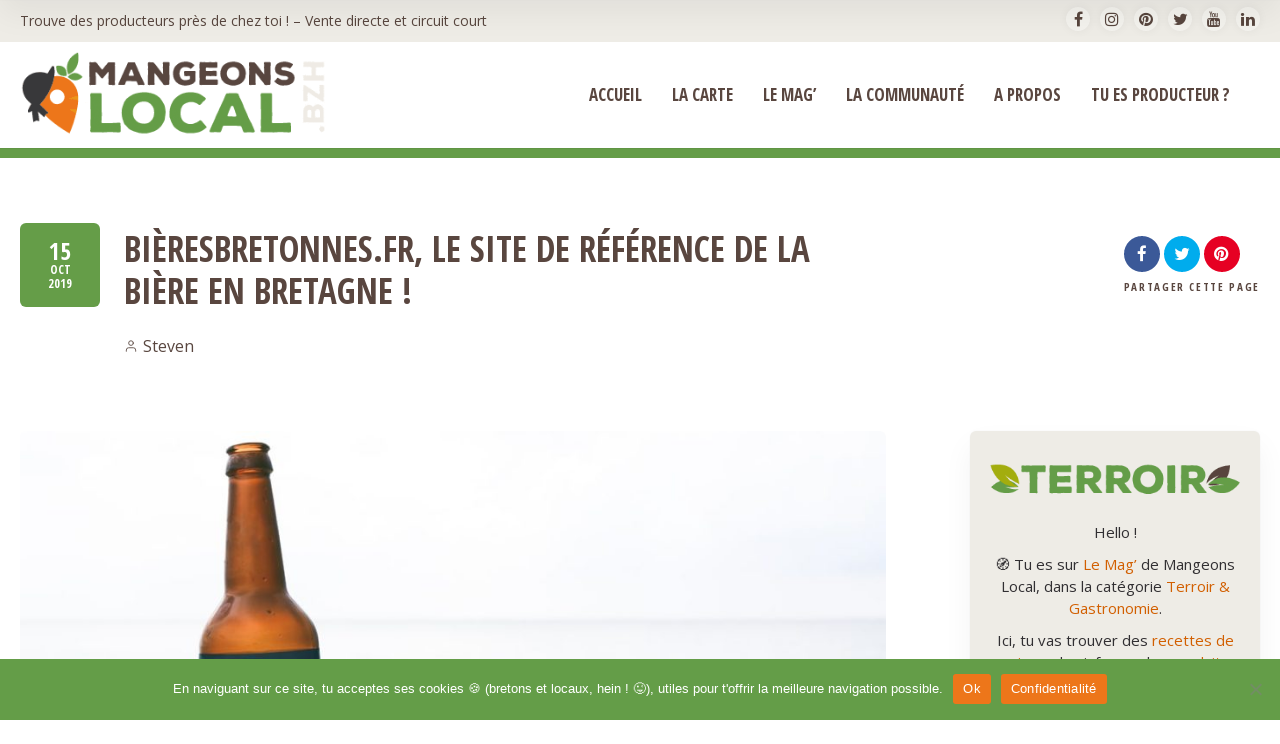

--- FILE ---
content_type: text/html; charset=UTF-8
request_url: https://www.mangeons-local.bzh/bieresbretonnes-fr-le-site-de-reference-de-la-biere-en-bretagne/
body_size: 33167
content:
<!doctype html>
<!--[if IE 8]>
<html lang="fr-FR" prefix="og: https://ogp.me/ns#"  class="lang-fr_FR  ie ie8">
<![endif]-->
<!--[if !(IE 7) | !(IE 8)]><!-->
<html lang="fr-FR" prefix="og: https://ogp.me/ns#" class="lang-fr_FR ">
<!--<![endif]-->
<head>
	<meta charset="UTF-8" />
	<meta name="viewport" content="width=device-width, user-scalable=0" />
	<link rel="profile" href="http://gmpg.org/xfn/11" />
	<link rel="pingback" href="https://www.mangeons-local.bzh/xmlrpc.php" />

		<link href="https://www.mangeons-local.bzh/wp-content/uploads/carotte1.png" rel="icon" type="image/x-icon" />

		<title>BièresBretonnes.fr, le site de référence de la Bière en Bretagne !</title>

	


<!-- Optimisation des moteurs de recherche par Rank Math - https://rankmath.com/ -->
<meta name="robots" content="follow, index, max-snippet:-1, max-video-preview:-1, max-image-preview:large"/>
<link rel="canonical" href="https://www.mangeons-local.bzh/bieresbretonnes-fr-le-site-de-reference-de-la-biere-en-bretagne/" />
<meta property="og:locale" content="fr_FR" />
<meta property="og:type" content="article" />
<meta property="og:title" content="BièresBretonnes.fr, le site de référence de la Bière en Bretagne !" />
<meta property="og:description" content="Salut à toute l&rsquo;équipe de Bières Bretonnes ! Mangeons Local et Bière Bretonnes sont deux sites « frères » car ils ont tout le deux l&rsquo;envie de promouvoir le local… pas vrai ? 😉Pouvez-vous nous présenter la genèse du site et faire tomber les masques sur qui se trouve derrière BièresBretonnes.fr ? Le projet BièresBretonnes.fr est né [&hellip;]" />
<meta property="og:url" content="https://www.mangeons-local.bzh/bieresbretonnes-fr-le-site-de-reference-de-la-biere-en-bretagne/" />
<meta property="article:publisher" content="https://www.facebook.com/mangeons.local.bzh/" />
<meta property="article:author" content="https://www.facebook.com/mangeons.local.bzh/" />
<meta property="article:tag" content="alcool breton" />
<meta property="article:section" content="Interviews" />
<meta property="og:updated_time" content="2020-11-20T14:44:23+01:00" />
<meta property="og:image" content="https://www.mangeons-local.bzh/wp-content/uploads/bierebretonnes-slider.jpg" />
<meta property="og:image:secure_url" content="https://www.mangeons-local.bzh/wp-content/uploads/bierebretonnes-slider.jpg" />
<meta property="og:image:width" content="1200" />
<meta property="og:image:height" content="800" />
<meta property="og:image:alt" content="BièresBretonnes.fr, le site de référence de la Bière en Bretagne !" />
<meta property="og:image:type" content="image/jpeg" />
<meta property="article:published_time" content="2019-10-15T10:03:09+01:00" />
<meta property="article:modified_time" content="2020-11-20T14:44:23+01:00" />
<meta name="twitter:card" content="summary_large_image" />
<meta name="twitter:title" content="BièresBretonnes.fr, le site de référence de la Bière en Bretagne !" />
<meta name="twitter:description" content="Salut à toute l&rsquo;équipe de Bières Bretonnes ! Mangeons Local et Bière Bretonnes sont deux sites « frères » car ils ont tout le deux l&rsquo;envie de promouvoir le local… pas vrai ? 😉Pouvez-vous nous présenter la genèse du site et faire tomber les masques sur qui se trouve derrière BièresBretonnes.fr ? Le projet BièresBretonnes.fr est né [&hellip;]" />
<meta name="twitter:site" content="@MangeonsLocal" />
<meta name="twitter:creator" content="@MangeonsLocal" />
<meta name="twitter:image" content="https://www.mangeons-local.bzh/wp-content/uploads/bierebretonnes-slider.jpg" />
<meta name="twitter:label1" content="Écrit par" />
<meta name="twitter:data1" content="Steven" />
<meta name="twitter:label2" content="Temps de lecture" />
<meta name="twitter:data2" content="6 minutes" />
<script type="application/ld+json" class="rank-math-schema">{"@context":"https://schema.org","@graph":[{"@type":"Organization","@id":"https://www.mangeons-local.bzh/#organization","name":"Mangeons-Local.bzh","url":"https://www.mangeons-local.bzh","sameAs":["https://www.facebook.com/mangeons.local.bzh/","https://twitter.com/MangeonsLocal","https://www.instagram.com/mangeonslocal_bzh/","https://www.linkedin.com/company/mangeons-local-bzh","https://www.pinterest.com/mangeonslocal_bzh","https://www.youtube.com/c/MangeonsLocalenBretagne"],"logo":{"@type":"ImageObject","@id":"https://www.mangeons-local.bzh/#logo","url":"https://www.mangeons-local.bzh/wp-content/uploads/logo-mangeons-local.png","contentUrl":"https://www.mangeons-local.bzh/wp-content/uploads/logo-mangeons-local.png","inLanguage":"fr-FR","width":"1141","height":"358"}},{"@type":"WebSite","@id":"https://www.mangeons-local.bzh/#website","url":"https://www.mangeons-local.bzh","publisher":{"@id":"https://www.mangeons-local.bzh/#organization"},"inLanguage":"fr-FR"},{"@type":"ImageObject","@id":"https://www.mangeons-local.bzh/wp-content/uploads/bierebretonnes-slider.jpg","url":"https://www.mangeons-local.bzh/wp-content/uploads/bierebretonnes-slider.jpg","width":"1200","height":"800","inLanguage":"fr-FR"},{"@type":"WebPage","@id":"https://www.mangeons-local.bzh/bieresbretonnes-fr-le-site-de-reference-de-la-biere-en-bretagne/#webpage","url":"https://www.mangeons-local.bzh/bieresbretonnes-fr-le-site-de-reference-de-la-biere-en-bretagne/","name":"Bi\u00e8resBretonnes.fr, le site de r\u00e9f\u00e9rence de la Bi\u00e8re en Bretagne !","datePublished":"2019-10-15T10:03:09+01:00","dateModified":"2020-11-20T14:44:23+01:00","isPartOf":{"@id":"https://www.mangeons-local.bzh/#website"},"primaryImageOfPage":{"@id":"https://www.mangeons-local.bzh/wp-content/uploads/bierebretonnes-slider.jpg"},"inLanguage":"fr-FR"},{"@type":"Person","@id":"https://www.mangeons-local.bzh/author/locavore_de_cornouaille/","name":"Steven","url":"https://www.mangeons-local.bzh/author/locavore_de_cornouaille/","image":{"@type":"ImageObject","@id":"https://www.mangeons-local.bzh/wp-content/uploads/steven-pennec-portrait-150x150.jpg","url":"https://www.mangeons-local.bzh/wp-content/uploads/steven-pennec-portrait-150x150.jpg","caption":"Steven","inLanguage":"fr-FR"},"sameAs":["https://www.stevenpennec.com/","https://www.facebook.com/mangeons.local.bzh/","https://www.youtube.com/c/MangeonsLocalenBretagne"],"worksFor":{"@id":"https://www.mangeons-local.bzh/#organization"}},{"@type":"BlogPosting","headline":"Bi\u00e8resBretonnes.fr, le site de r\u00e9f\u00e9rence de la Bi\u00e8re en Bretagne !","datePublished":"2019-10-15T10:03:09+01:00","dateModified":"2020-11-20T14:44:23+01:00","author":{"@id":"https://www.mangeons-local.bzh/author/locavore_de_cornouaille/","name":"Steven"},"publisher":{"@id":"https://www.mangeons-local.bzh/#organization"},"description":"Le projet Bi\u00e8resBretonnes.fr est n\u00e9 en 2012 dans le cadre d\u2019un projet \u00e9tudiant de cr\u00e9ation de site internet men\u00e9 par Cl\u00e9ment, graphiste webdesigner \u00e0 Rennes, l\u2019un des fondateurs du site, avec d\u2019autres camarades de l\u2019universit\u00e9 de Rennes. \u00c0 la suite de ce projet \u00e9tudiant, Guillaume l\u2019a rejoint et ensemble, ils ont cr\u00e9\u00e9 le site Bi\u00e8resBretonnes.fr. Peu de temps apr\u00e8s, Marion et Josselin ont rejoint l\u2019aventure.","name":"Bi\u00e8resBretonnes.fr, le site de r\u00e9f\u00e9rence de la Bi\u00e8re en Bretagne !","@id":"https://www.mangeons-local.bzh/bieresbretonnes-fr-le-site-de-reference-de-la-biere-en-bretagne/#richSnippet","isPartOf":{"@id":"https://www.mangeons-local.bzh/bieresbretonnes-fr-le-site-de-reference-de-la-biere-en-bretagne/#webpage"},"image":{"@id":"https://www.mangeons-local.bzh/wp-content/uploads/bierebretonnes-slider.jpg"},"inLanguage":"fr-FR","mainEntityOfPage":{"@id":"https://www.mangeons-local.bzh/bieresbretonnes-fr-le-site-de-reference-de-la-biere-en-bretagne/#webpage"}}]}</script>
<!-- /Extension Rank Math WordPress SEO -->

<link rel='dns-prefetch' href='//www.googletagmanager.com' />
<link rel='dns-prefetch' href='//fonts.googleapis.com' />
<link rel="alternate" type="application/rss+xml" title="Mangeons Local &raquo; Flux" href="https://www.mangeons-local.bzh/feed/" />
<link rel="alternate" type="application/rss+xml" title="Mangeons Local &raquo; Flux des commentaires" href="https://www.mangeons-local.bzh/comments/feed/" />
<link rel="alternate" type="application/rss+xml" title="Mangeons Local &raquo; BièresBretonnes.fr, le site de référence de la Bière en Bretagne ! Flux des commentaires" href="https://www.mangeons-local.bzh/bieresbretonnes-fr-le-site-de-reference-de-la-biere-en-bretagne/feed/" />
<script type="text/javascript">
/* <![CDATA[ */
window._wpemojiSettings = {"baseUrl":"https:\/\/s.w.org\/images\/core\/emoji\/15.0.3\/72x72\/","ext":".png","svgUrl":"https:\/\/s.w.org\/images\/core\/emoji\/15.0.3\/svg\/","svgExt":".svg","source":{"concatemoji":"https:\/\/www.mangeons-local.bzh\/wp-includes\/js\/wp-emoji-release.min.js?ver=6.6.4"}};
/*! This file is auto-generated */
!function(i,n){var o,s,e;function c(e){try{var t={supportTests:e,timestamp:(new Date).valueOf()};sessionStorage.setItem(o,JSON.stringify(t))}catch(e){}}function p(e,t,n){e.clearRect(0,0,e.canvas.width,e.canvas.height),e.fillText(t,0,0);var t=new Uint32Array(e.getImageData(0,0,e.canvas.width,e.canvas.height).data),r=(e.clearRect(0,0,e.canvas.width,e.canvas.height),e.fillText(n,0,0),new Uint32Array(e.getImageData(0,0,e.canvas.width,e.canvas.height).data));return t.every(function(e,t){return e===r[t]})}function u(e,t,n){switch(t){case"flag":return n(e,"\ud83c\udff3\ufe0f\u200d\u26a7\ufe0f","\ud83c\udff3\ufe0f\u200b\u26a7\ufe0f")?!1:!n(e,"\ud83c\uddfa\ud83c\uddf3","\ud83c\uddfa\u200b\ud83c\uddf3")&&!n(e,"\ud83c\udff4\udb40\udc67\udb40\udc62\udb40\udc65\udb40\udc6e\udb40\udc67\udb40\udc7f","\ud83c\udff4\u200b\udb40\udc67\u200b\udb40\udc62\u200b\udb40\udc65\u200b\udb40\udc6e\u200b\udb40\udc67\u200b\udb40\udc7f");case"emoji":return!n(e,"\ud83d\udc26\u200d\u2b1b","\ud83d\udc26\u200b\u2b1b")}return!1}function f(e,t,n){var r="undefined"!=typeof WorkerGlobalScope&&self instanceof WorkerGlobalScope?new OffscreenCanvas(300,150):i.createElement("canvas"),a=r.getContext("2d",{willReadFrequently:!0}),o=(a.textBaseline="top",a.font="600 32px Arial",{});return e.forEach(function(e){o[e]=t(a,e,n)}),o}function t(e){var t=i.createElement("script");t.src=e,t.defer=!0,i.head.appendChild(t)}"undefined"!=typeof Promise&&(o="wpEmojiSettingsSupports",s=["flag","emoji"],n.supports={everything:!0,everythingExceptFlag:!0},e=new Promise(function(e){i.addEventListener("DOMContentLoaded",e,{once:!0})}),new Promise(function(t){var n=function(){try{var e=JSON.parse(sessionStorage.getItem(o));if("object"==typeof e&&"number"==typeof e.timestamp&&(new Date).valueOf()<e.timestamp+604800&&"object"==typeof e.supportTests)return e.supportTests}catch(e){}return null}();if(!n){if("undefined"!=typeof Worker&&"undefined"!=typeof OffscreenCanvas&&"undefined"!=typeof URL&&URL.createObjectURL&&"undefined"!=typeof Blob)try{var e="postMessage("+f.toString()+"("+[JSON.stringify(s),u.toString(),p.toString()].join(",")+"));",r=new Blob([e],{type:"text/javascript"}),a=new Worker(URL.createObjectURL(r),{name:"wpTestEmojiSupports"});return void(a.onmessage=function(e){c(n=e.data),a.terminate(),t(n)})}catch(e){}c(n=f(s,u,p))}t(n)}).then(function(e){for(var t in e)n.supports[t]=e[t],n.supports.everything=n.supports.everything&&n.supports[t],"flag"!==t&&(n.supports.everythingExceptFlag=n.supports.everythingExceptFlag&&n.supports[t]);n.supports.everythingExceptFlag=n.supports.everythingExceptFlag&&!n.supports.flag,n.DOMReady=!1,n.readyCallback=function(){n.DOMReady=!0}}).then(function(){return e}).then(function(){var e;n.supports.everything||(n.readyCallback(),(e=n.source||{}).concatemoji?t(e.concatemoji):e.wpemoji&&e.twemoji&&(t(e.twemoji),t(e.wpemoji)))}))}((window,document),window._wpemojiSettings);
/* ]]> */
</script>
<style id='wp-emoji-styles-inline-css' type='text/css'>

	img.wp-smiley, img.emoji {
		display: inline !important;
		border: none !important;
		box-shadow: none !important;
		height: 1em !important;
		width: 1em !important;
		margin: 0 0.07em !important;
		vertical-align: -0.1em !important;
		background: none !important;
		padding: 0 !important;
	}
</style>
<link rel='stylesheet' id='wp-block-library-css' href='https://www.mangeons-local.bzh/wp-includes/css/dist/block-library/style.min.css?ver=6.6.4' type='text/css' media='all' />
<style id='rank-math-toc-block-style-inline-css' type='text/css'>
.wp-block-rank-math-toc-block nav ol{counter-reset:item}.wp-block-rank-math-toc-block nav ol li{display:block}.wp-block-rank-math-toc-block nav ol li:before{content:counters(item, ".") ". ";counter-increment:item}

</style>
<style id='classic-theme-styles-inline-css' type='text/css'>
/*! This file is auto-generated */
.wp-block-button__link{color:#fff;background-color:#32373c;border-radius:9999px;box-shadow:none;text-decoration:none;padding:calc(.667em + 2px) calc(1.333em + 2px);font-size:1.125em}.wp-block-file__button{background:#32373c;color:#fff;text-decoration:none}
</style>
<style id='global-styles-inline-css' type='text/css'>
:root{--wp--preset--aspect-ratio--square: 1;--wp--preset--aspect-ratio--4-3: 4/3;--wp--preset--aspect-ratio--3-4: 3/4;--wp--preset--aspect-ratio--3-2: 3/2;--wp--preset--aspect-ratio--2-3: 2/3;--wp--preset--aspect-ratio--16-9: 16/9;--wp--preset--aspect-ratio--9-16: 9/16;--wp--preset--color--black: #000000;--wp--preset--color--cyan-bluish-gray: #abb8c3;--wp--preset--color--white: #ffffff;--wp--preset--color--pale-pink: #f78da7;--wp--preset--color--vivid-red: #cf2e2e;--wp--preset--color--luminous-vivid-orange: #ff6900;--wp--preset--color--luminous-vivid-amber: #fcb900;--wp--preset--color--light-green-cyan: #7bdcb5;--wp--preset--color--vivid-green-cyan: #00d084;--wp--preset--color--pale-cyan-blue: #8ed1fc;--wp--preset--color--vivid-cyan-blue: #0693e3;--wp--preset--color--vivid-purple: #9b51e0;--wp--preset--gradient--vivid-cyan-blue-to-vivid-purple: linear-gradient(135deg,rgba(6,147,227,1) 0%,rgb(155,81,224) 100%);--wp--preset--gradient--light-green-cyan-to-vivid-green-cyan: linear-gradient(135deg,rgb(122,220,180) 0%,rgb(0,208,130) 100%);--wp--preset--gradient--luminous-vivid-amber-to-luminous-vivid-orange: linear-gradient(135deg,rgba(252,185,0,1) 0%,rgba(255,105,0,1) 100%);--wp--preset--gradient--luminous-vivid-orange-to-vivid-red: linear-gradient(135deg,rgba(255,105,0,1) 0%,rgb(207,46,46) 100%);--wp--preset--gradient--very-light-gray-to-cyan-bluish-gray: linear-gradient(135deg,rgb(238,238,238) 0%,rgb(169,184,195) 100%);--wp--preset--gradient--cool-to-warm-spectrum: linear-gradient(135deg,rgb(74,234,220) 0%,rgb(151,120,209) 20%,rgb(207,42,186) 40%,rgb(238,44,130) 60%,rgb(251,105,98) 80%,rgb(254,248,76) 100%);--wp--preset--gradient--blush-light-purple: linear-gradient(135deg,rgb(255,206,236) 0%,rgb(152,150,240) 100%);--wp--preset--gradient--blush-bordeaux: linear-gradient(135deg,rgb(254,205,165) 0%,rgb(254,45,45) 50%,rgb(107,0,62) 100%);--wp--preset--gradient--luminous-dusk: linear-gradient(135deg,rgb(255,203,112) 0%,rgb(199,81,192) 50%,rgb(65,88,208) 100%);--wp--preset--gradient--pale-ocean: linear-gradient(135deg,rgb(255,245,203) 0%,rgb(182,227,212) 50%,rgb(51,167,181) 100%);--wp--preset--gradient--electric-grass: linear-gradient(135deg,rgb(202,248,128) 0%,rgb(113,206,126) 100%);--wp--preset--gradient--midnight: linear-gradient(135deg,rgb(2,3,129) 0%,rgb(40,116,252) 100%);--wp--preset--font-size--small: 13px;--wp--preset--font-size--medium: 20px;--wp--preset--font-size--large: 36px;--wp--preset--font-size--x-large: 42px;--wp--preset--spacing--20: 0.44rem;--wp--preset--spacing--30: 0.67rem;--wp--preset--spacing--40: 1rem;--wp--preset--spacing--50: 1.5rem;--wp--preset--spacing--60: 2.25rem;--wp--preset--spacing--70: 3.38rem;--wp--preset--spacing--80: 5.06rem;--wp--preset--shadow--natural: 6px 6px 9px rgba(0, 0, 0, 0.2);--wp--preset--shadow--deep: 12px 12px 50px rgba(0, 0, 0, 0.4);--wp--preset--shadow--sharp: 6px 6px 0px rgba(0, 0, 0, 0.2);--wp--preset--shadow--outlined: 6px 6px 0px -3px rgba(255, 255, 255, 1), 6px 6px rgba(0, 0, 0, 1);--wp--preset--shadow--crisp: 6px 6px 0px rgba(0, 0, 0, 1);}:where(.is-layout-flex){gap: 0.5em;}:where(.is-layout-grid){gap: 0.5em;}body .is-layout-flex{display: flex;}.is-layout-flex{flex-wrap: wrap;align-items: center;}.is-layout-flex > :is(*, div){margin: 0;}body .is-layout-grid{display: grid;}.is-layout-grid > :is(*, div){margin: 0;}:where(.wp-block-columns.is-layout-flex){gap: 2em;}:where(.wp-block-columns.is-layout-grid){gap: 2em;}:where(.wp-block-post-template.is-layout-flex){gap: 1.25em;}:where(.wp-block-post-template.is-layout-grid){gap: 1.25em;}.has-black-color{color: var(--wp--preset--color--black) !important;}.has-cyan-bluish-gray-color{color: var(--wp--preset--color--cyan-bluish-gray) !important;}.has-white-color{color: var(--wp--preset--color--white) !important;}.has-pale-pink-color{color: var(--wp--preset--color--pale-pink) !important;}.has-vivid-red-color{color: var(--wp--preset--color--vivid-red) !important;}.has-luminous-vivid-orange-color{color: var(--wp--preset--color--luminous-vivid-orange) !important;}.has-luminous-vivid-amber-color{color: var(--wp--preset--color--luminous-vivid-amber) !important;}.has-light-green-cyan-color{color: var(--wp--preset--color--light-green-cyan) !important;}.has-vivid-green-cyan-color{color: var(--wp--preset--color--vivid-green-cyan) !important;}.has-pale-cyan-blue-color{color: var(--wp--preset--color--pale-cyan-blue) !important;}.has-vivid-cyan-blue-color{color: var(--wp--preset--color--vivid-cyan-blue) !important;}.has-vivid-purple-color{color: var(--wp--preset--color--vivid-purple) !important;}.has-black-background-color{background-color: var(--wp--preset--color--black) !important;}.has-cyan-bluish-gray-background-color{background-color: var(--wp--preset--color--cyan-bluish-gray) !important;}.has-white-background-color{background-color: var(--wp--preset--color--white) !important;}.has-pale-pink-background-color{background-color: var(--wp--preset--color--pale-pink) !important;}.has-vivid-red-background-color{background-color: var(--wp--preset--color--vivid-red) !important;}.has-luminous-vivid-orange-background-color{background-color: var(--wp--preset--color--luminous-vivid-orange) !important;}.has-luminous-vivid-amber-background-color{background-color: var(--wp--preset--color--luminous-vivid-amber) !important;}.has-light-green-cyan-background-color{background-color: var(--wp--preset--color--light-green-cyan) !important;}.has-vivid-green-cyan-background-color{background-color: var(--wp--preset--color--vivid-green-cyan) !important;}.has-pale-cyan-blue-background-color{background-color: var(--wp--preset--color--pale-cyan-blue) !important;}.has-vivid-cyan-blue-background-color{background-color: var(--wp--preset--color--vivid-cyan-blue) !important;}.has-vivid-purple-background-color{background-color: var(--wp--preset--color--vivid-purple) !important;}.has-black-border-color{border-color: var(--wp--preset--color--black) !important;}.has-cyan-bluish-gray-border-color{border-color: var(--wp--preset--color--cyan-bluish-gray) !important;}.has-white-border-color{border-color: var(--wp--preset--color--white) !important;}.has-pale-pink-border-color{border-color: var(--wp--preset--color--pale-pink) !important;}.has-vivid-red-border-color{border-color: var(--wp--preset--color--vivid-red) !important;}.has-luminous-vivid-orange-border-color{border-color: var(--wp--preset--color--luminous-vivid-orange) !important;}.has-luminous-vivid-amber-border-color{border-color: var(--wp--preset--color--luminous-vivid-amber) !important;}.has-light-green-cyan-border-color{border-color: var(--wp--preset--color--light-green-cyan) !important;}.has-vivid-green-cyan-border-color{border-color: var(--wp--preset--color--vivid-green-cyan) !important;}.has-pale-cyan-blue-border-color{border-color: var(--wp--preset--color--pale-cyan-blue) !important;}.has-vivid-cyan-blue-border-color{border-color: var(--wp--preset--color--vivid-cyan-blue) !important;}.has-vivid-purple-border-color{border-color: var(--wp--preset--color--vivid-purple) !important;}.has-vivid-cyan-blue-to-vivid-purple-gradient-background{background: var(--wp--preset--gradient--vivid-cyan-blue-to-vivid-purple) !important;}.has-light-green-cyan-to-vivid-green-cyan-gradient-background{background: var(--wp--preset--gradient--light-green-cyan-to-vivid-green-cyan) !important;}.has-luminous-vivid-amber-to-luminous-vivid-orange-gradient-background{background: var(--wp--preset--gradient--luminous-vivid-amber-to-luminous-vivid-orange) !important;}.has-luminous-vivid-orange-to-vivid-red-gradient-background{background: var(--wp--preset--gradient--luminous-vivid-orange-to-vivid-red) !important;}.has-very-light-gray-to-cyan-bluish-gray-gradient-background{background: var(--wp--preset--gradient--very-light-gray-to-cyan-bluish-gray) !important;}.has-cool-to-warm-spectrum-gradient-background{background: var(--wp--preset--gradient--cool-to-warm-spectrum) !important;}.has-blush-light-purple-gradient-background{background: var(--wp--preset--gradient--blush-light-purple) !important;}.has-blush-bordeaux-gradient-background{background: var(--wp--preset--gradient--blush-bordeaux) !important;}.has-luminous-dusk-gradient-background{background: var(--wp--preset--gradient--luminous-dusk) !important;}.has-pale-ocean-gradient-background{background: var(--wp--preset--gradient--pale-ocean) !important;}.has-electric-grass-gradient-background{background: var(--wp--preset--gradient--electric-grass) !important;}.has-midnight-gradient-background{background: var(--wp--preset--gradient--midnight) !important;}.has-small-font-size{font-size: var(--wp--preset--font-size--small) !important;}.has-medium-font-size{font-size: var(--wp--preset--font-size--medium) !important;}.has-large-font-size{font-size: var(--wp--preset--font-size--large) !important;}.has-x-large-font-size{font-size: var(--wp--preset--font-size--x-large) !important;}
:where(.wp-block-post-template.is-layout-flex){gap: 1.25em;}:where(.wp-block-post-template.is-layout-grid){gap: 1.25em;}
:where(.wp-block-columns.is-layout-flex){gap: 2em;}:where(.wp-block-columns.is-layout-grid){gap: 2em;}
:root :where(.wp-block-pullquote){font-size: 1.5em;line-height: 1.6;}
</style>
<link rel='stylesheet' id='contact-form-7-css' href='https://www.mangeons-local.bzh/wp-content/plugins/contact-form-7/includes/css/styles.css?ver=5.9.8' type='text/css' media='all' />
<link rel='stylesheet' id='cookie-notice-front-css' href='https://www.mangeons-local.bzh/wp-content/plugins/cookie-notice/css/front.min.css?ver=2.4.18' type='text/css' media='all' />
<link rel='stylesheet' id='wpcf7-redirect-script-frontend-css' href='https://www.mangeons-local.bzh/wp-content/plugins/wpcf7-redirect/build/css/wpcf7-redirect-frontend.min.css?ver=1.1' type='text/css' media='all' />
<link rel='stylesheet' id='give-styles-css' href='https://www.mangeons-local.bzh/wp-content/plugins/give/assets/dist/css/give.css?ver=3.17.1' type='text/css' media='all' />
<link rel='stylesheet' id='give-donation-summary-style-frontend-css' href='https://www.mangeons-local.bzh/wp-content/plugins/give/assets/dist/css/give-donation-summary.css?ver=3.17.1' type='text/css' media='all' />
<link rel='stylesheet' id='wp-pagenavi-css' href='https://www.mangeons-local.bzh/wp-content/plugins/wp-pagenavi/pagenavi-css.css?ver=2.70' type='text/css' media='all' />
<style id='akismet-widget-style-inline-css' type='text/css'>

			.a-stats {
				--akismet-color-mid-green: #357b49;
				--akismet-color-white: #fff;
				--akismet-color-light-grey: #f6f7f7;

				max-width: 350px;
				width: auto;
			}

			.a-stats * {
				all: unset;
				box-sizing: border-box;
			}

			.a-stats strong {
				font-weight: 600;
			}

			.a-stats a.a-stats__link,
			.a-stats a.a-stats__link:visited,
			.a-stats a.a-stats__link:active {
				background: var(--akismet-color-mid-green);
				border: none;
				box-shadow: none;
				border-radius: 8px;
				color: var(--akismet-color-white);
				cursor: pointer;
				display: block;
				font-family: -apple-system, BlinkMacSystemFont, 'Segoe UI', 'Roboto', 'Oxygen-Sans', 'Ubuntu', 'Cantarell', 'Helvetica Neue', sans-serif;
				font-weight: 500;
				padding: 12px;
				text-align: center;
				text-decoration: none;
				transition: all 0.2s ease;
			}

			/* Extra specificity to deal with TwentyTwentyOne focus style */
			.widget .a-stats a.a-stats__link:focus {
				background: var(--akismet-color-mid-green);
				color: var(--akismet-color-white);
				text-decoration: none;
			}

			.a-stats a.a-stats__link:hover {
				filter: brightness(110%);
				box-shadow: 0 4px 12px rgba(0, 0, 0, 0.06), 0 0 2px rgba(0, 0, 0, 0.16);
			}

			.a-stats .count {
				color: var(--akismet-color-white);
				display: block;
				font-size: 1.5em;
				line-height: 1.4;
				padding: 0 13px;
				white-space: nowrap;
			}
		
</style>
<link rel='stylesheet' id='jquery-colorbox-css' href='https://www.mangeons-local.bzh/wp-content/themes/directory2/ait-theme/assets/colorbox/colorbox.min.css?ver=1.4.27' type='text/css' media='all' />
<link rel='stylesheet' id='element-placeholder-css' href='https://www.mangeons-local.bzh/wp-content/themes/directory2/ait-theme/assets/ait/element-placeholder.css?ver=1.0' type='text/css' media='all' />
<link rel='stylesheet' id='jquery-selectbox-css' href='https://www.mangeons-local.bzh/wp-content/themes/directory2/design/css/libs/jquery.selectbox.css?ver=6.6.4' type='text/css' media='all' />
<link rel='stylesheet' id='jquery-select2-css' href='https://www.mangeons-local.bzh/wp-content/themes/directory2/design/css/libs/jquery.select2-3.5.1.css?ver=6.6.4' type='text/css' media='all' />
<link rel='stylesheet' id='font-awesome-css' href='https://www.mangeons-local.bzh/wp-content/themes/directory2/design/css/libs/font-awesome.css?ver=6.6.4' type='text/css' media='all' />
<link rel='stylesheet' id='ait-leaflet-css' href='https://www.mangeons-local.bzh/wp-content/themes/directory2/design/css/libs/leaflet/leaflet.css?ver=6.6.4' type='text/css' media='all' />
<link rel='stylesheet' id='ait-leaflet-markercluster-default-css' href='https://www.mangeons-local.bzh/wp-content/themes/directory2/design/css/libs/leaflet/MarkerCluster.Default.css?ver=6.6.4' type='text/css' media='all' />
<link rel='stylesheet' id='ait-leaflet-markercluster-css' href='https://www.mangeons-local.bzh/wp-content/themes/directory2/design/css/libs/leaflet/MarkerCluster.css?ver=6.6.4' type='text/css' media='all' />
<link rel='stylesheet' id='ait-leaflet-gesture-handling-css' href='https://www.mangeons-local.bzh/wp-content/themes/directory2/design/css/libs/leaflet/leaflet-gesture-handling.min.css?ver=6.6.4' type='text/css' media='all' />
<link rel='stylesheet' id='jquery-ui-css-css' href='https://www.mangeons-local.bzh/wp-content/themes/directory2/ait-theme/assets/jquery-ui-css/jquery-ui.css?ver=1.8.24' type='text/css' media='all' />
<link rel='stylesheet' id='google-font-titleFont-css' href='//fonts.googleapis.com/css?family=Open+Sans+Condensed%3A300%2C300italic%2C700&#038;subset=cyrillic-ext%2Cgreek%2Clatin-ext%2Ccyrillic%2Cgreek-ext%2Clatin%2Cvietnamese&#038;ver=6.6.4' type='text/css' media='all' />
<link rel='stylesheet' id='google-font-mainFont-css' href='//fonts.googleapis.com/css?family=Open+Sans%3A300%2C300italic%2Cregular%2Citalic%2C600%2C600italic%2C700%2C700italic%2C800%2C800italic&#038;subset=cyrillic-ext%2Cgreek%2Clatin-ext%2Ccyrillic%2Cgreek-ext%2Clatin%2Cvietnamese&#038;ver=6.6.4' type='text/css' media='all' />
<link rel='stylesheet' id='ait-theme-main-base-style-css' href='https://www.mangeons-local.bzh/wp-content/uploads/cache/directory2-child/base-1.0.css?ver=1769682806' type='text/css' media='all' />
<link rel='stylesheet' id='ait-theme-main-style-css' href='https://www.mangeons-local.bzh/wp-content/uploads/cache/directory2-child/style-1.0.css?ver=1769682806' type='text/css' media='all' />
<style id='ait-theme-main-style-inline-css' type='text/css'>
#elm-content-4-main{background-image:none;background-repeat:repeat;background-attachment:scroll;background-position:top center;}.elm-content-4{clear:both;}#elm-comments-5-main{background-image:none;background-repeat:repeat;background-attachment:scroll;background-position:top center;}.elm-comments-5{clear:both;}#elm-text-_eb009dbd6d7a9a8-main{background-image:none;background-repeat:repeat;background-attachment:scroll;background-position:top center;}.elm-text-_eb009dbd6d7a9a8{clear:both;}#elm-text-_ec777ab95774e2-main{background-color:#659d48;background-image:none;background-repeat:repeat;background-attachment:fixed;background-position:top left;}#elm-text-_ec777ab95774e2-main h1,#elm-text-_ec777ab95774e2-main h2,#elm-text-_ec777ab95774e2-main h3,#elm-text-_ec777ab95774e2-main h4,#elm-text-_ec777ab95774e2-main h5,#elm-text-_ec777ab95774e2-main h6,#elm-text-_ec777ab95774e2-main strong{color:#fff;}.elm-text-_ec777ab95774e2{clear:both;}#elm-columns-_e555312d321f3f8-main{background-image:none;background-repeat:repeat;background-attachment:scroll;background-position:top left;}.elm-columns-_e555312d321f3f8{clear:both;}#elm-text-_e177dfc4811213{max-width:1000px;margin-left:0;}#elm-text-_e177dfc4811213-main{background-color:#eeece6;background-image:none;background-repeat:repeat;background-attachment:scroll;background-position:top center;}.elements-sidebar-wrap #elm-text-_e177dfc4811213-main .elm-wrapper{max-width:1000px;margin-left:0;}.elm-text-_e177dfc4811213{clear:both;}#elm-text-_e6c62f321577d5{max-width:1000px;margin-left:0;}#elm-text-_e6c62f321577d5-main{background-color:#eeece6;background-image:none;background-repeat:repeat;background-attachment:fixed;background-position:top left;}.elements-sidebar-wrap #elm-text-_e6c62f321577d5-main .elm-wrapper{max-width:1000px;margin-left:0;}.elm-text-_e6c62f321577d5{clear:both;}#elm-text-_e4d7300a1b9d318{max-width:1000px;margin-left:0;}#elm-text-_e4d7300a1b9d318-main{background-color:#eeece6;background-image:none;background-repeat:repeat;background-attachment:scroll;background-position:top center;}.elements-sidebar-wrap #elm-text-_e4d7300a1b9d318-main .elm-wrapper{max-width:1000px;margin-left:0;}.elm-text-_e4d7300a1b9d318{clear:both;}
</style>
<link rel='stylesheet' id='ait-preloading-effects-css' href='https://www.mangeons-local.bzh/wp-content/uploads/cache/directory2-child/preloading-1.0.css?ver=1769682806' type='text/css' media='all' />
<link rel='stylesheet' id='ait-typography-style-css' href='https://www.mangeons-local.bzh/wp-content/uploads/cache/directory2-child/typography-1.0-fr_FR.css?ver=1769682806' type='text/css' media='all' />
<style id='ait-typography-style-inline-css' type='text/css'>
.lang-flags img {
  box-shadow: 0 1px 3px rgba(0, 0, 0, 0.2);
  box-sizing: content-box;
  margin: 0 6px 6px;
  padding: 1px;
}

.ait-get-directions-button a.ait-sc-button {
  color: #ffffff;
}bread

.blog .hentry .entry-footer .comments-link .comments-count, .archive .hentry .entry-footer .comments-link .comments-count {
  color: #ffffff;
}

input[type="text"] {
  background-color: #f2f2f2;
  color: #312f32;
  border: 1px solid #b2b6bc;
  width: 100%;
}

input[type="email"] {
  background-color: #f2f2f2;
  color: #312f32;
  border: 1px solid #b2b6bc;
  width: 100%;
}

input[type="number"] {
  background-color: #f2f2f2;
  color: #312f32;
  border: 1px solid #b2b6bc;
  width: 100%;
}

input[type="tel"] {
  background-color: #f2f2f2;
  color: #312f32;
  border: 1px solid #b2b6bc;
  width: 100%;
}

textarea {
  background-color: #f2f2f2;
  color: #312f32;
  border: 1px solid #b2b6bc;
  width: 100%;
}

.google-map-container {
  background: url("/wp-content/uploads/loading.gif") center center no-repeat;
}

body {
  overflow-x: hidden;
}

.cn-button.bootstrap {
  background-color: #ED7614 !important; /* your desired color */
  background-image: none;
}

#respond {
  background: #EEECE6!important; /* your desired color */
}

.give-btn {
  background: #ED7614;
  border: ##E99714;
  color: #ffffff;
  font-size: 1.2em;
}

.give-modal .mfp-content {
  padding: 40px !important;
}

.apsc-theme-1 .apsc-each-profile {
  width: 45%;
  margin: 2.5%;
}

.nav-menu-main {
  text-transform: uppercase;
}

.lang-fr_FR .nav-menu-main > ul > li > a {
  font-weight:600;
}

h1 {
  text-transform: uppercase;
}

article h2 {
  text-transform: uppercase;
margin: 50px 0 25px;
}

article h3 {
margin: 50px 0 25px;
}

.archive h2 {
margin: 25px 0 25px;
}

article h4 {
margin: 50px 0 25px;
}
article h5 {
margin: 50px 0 25px;
}
article h6 {
margin: 50px 0 25px;
}


.elm-posts-main .item-categories a {
  background-color:#5B8D41;
  color:#fff;
  font-size: 14px;
}

.elm-items-main .item .item-categories a {
  background-color:#5B8D41;
  color:#fff;
  font-size: 15px;
}

.item-container .item-category {
  background-color:#5B8D41;
  color:#fff;
  font-size: 15px;
}

.elm-items-main .layout-box .item {
  background-color:#EEECE6;
}

.elm-items-main .layout-box .item-social-icons .content {
  background-color:#EEECE6;
}

.lang-fr_FR .ait-sc-button .title {
  text-transform: uppercase;
}

.single-ait-item .elm-easy-slider-main .elm-easy-slider .review-stars-container, .gallery-hidden.review-stars-container a {
  background-color:#5B8D41;
  margin-top: 5px;
}

.elm-posts-main .layout-box .item {
  background-color:#EEECE6;
}

.elements {
  background:#fff;
  border-top:10px solid #659d48;
}

.elm-posts-main .layout-box .button {
  background-color:#a3ac0f;
  color:#fff;
  font-size: 15px;
  text-transform: uppercase;
}

.elm-posts-main .layout-box .item-thumbnail .item-date {
  background-color:#59463F;
}

div.item-thumbnail-wrap::after {
  display: none;
}

div.item-image::after {
  display: none;
}

.filters-wrap .filter-container.filter-order a {
  background:#a3ac0f;
}

.page-title .breadcrumb a, .page-title .breadcrumbs-before, .page-title .breadcrumb-end, .page-title .breadcrumbs .sep {
  background:#EEECE6;
  color:#659d48;
}

.page-title .breadcrumbs .sep {
  visibility: hidden;
}

.widget_categories li a, .widget_categories .tagcloud a, .widget_archive li a, .widget_archive .tagcloud a, .widget_tag_cloud li a, .widget_tag_cloud .tagcloud a {
  background:#EEECE6;
  color:#59463f;
}

.hentry .categories a {
  background:#EEECE6;
  color:#59463f;
}

.author-info {
  background:#EEECE6;
}

.nav-single .nav-previous a, .nav-single .nav-next a, .nav-single .page-numbers, .nav-pagination .nav-previous a, .nav-pagination .nav-next a, .nav-pagination .page-numbers {
  background:#EEECE6;
  color:#659d48;
  text-transform:uppercase;
  font-size:15px;
  font-weight: 600;
}

span.count {
  display: none;
}

.single-ait-item .review-stars-container .content.rating-text-shown > a {
  color:#fff;
}

.features-container > h2 {
  font-size:20px;
  color:#649D48;
}

.reviews-container > h2 {
  font-size:20px;
  color:#649D48;
}

#secondary-left .widget-container, #secondary-right .widget-container, .elm-widget-area-main .widget-container {
  background:#EEECE6;
}

.page-title .breadcrumb-begin, .page-title .breadcrumbs > a, .page-title .breadcrumb-end, .page-title .breadcrumbs .sep {
  padding-left:8px;
}

.item-features .value ul.item-filters .has-image .filter-hover {
  word-break:normal;
}

.hentry .entry-footer .more {
  background:#649D48;
  color:#fff;
}

.menu-item-8490 {
  font-size:17px;
}

.single-post .author-info .author-link-wrap a {
  background:#fff;
}

div#apsc_widget-2 {
  height: 150px;
}

div#apsc_widget-7 {
  height: 150px;
}

div#apsc_widget-6 {
  height: 150px;
}

div#apsc_widget-4 {
  height: 150px;
}

.leaflet-container a.leaflet-popup-close-button {
  color:#659D48;
}

.nav-menu-main > ul > li ul {
  width:300px;
}

.elm-item-organizer .item-text .item-excerpt.txtrows-1 {
  height: 0px;
}

.elm-item-organizer .item-text .item-excerpt.txtrows-3 {
  height: 0px;
}



.entry-content img {
margin-top: 20px;
}

.page-title .entry-data {
margin-top: 20px;
}

.menu-cat-perso {
margin-top: 30px;
}

.menu-cat-perso a {
background: #EEECE6;
color: #59463f !important;
display: inline-block;
vertical-align: top;
margin-bottom: 4px;
padding: 2px 7px;
border-radius: 3px;
font-size: 16px;
line-height: 24px;
margin-right: 4px;
}

.menu-cat-perso a:hover {
background-color: #A3AC0F;
color: #ffffff !important;
}

.menu-cat-perso li {
display: inline-block;
vertical-align: top;
}

.menu-cat-perso .menu-cat-link-perso {
background-color: #A3AC0F;
color: #ffffff !important;
}

.scroll {
    display: block;
    position: relative;
    top: -100px;
}

.entry-content .wp-block-column ul li:before {

    content: "";

    width: 20px;

    height: 20px;

    background: url(https://www.mangeons-local.bzh/wp-content/themes/directory2/design/img/lists.png) -60px 0 no-repeat #659d48;

    -moz-border-radius: 100%;

    -webkit-border-radius: 100%;

    border-radius: 100%;

    position: absolute;

    top: 0;

    left: 0;

}

.entry-content .wp-block-column ul li {

    padding: 0 0 10px 30px;

    position: relative;

    -moz-box-sizing: border-box;

    -webkit-box-sizing: border-box;

    box-sizing: border-box;

}

.grecaptcha-badge { 
    visibility: hidden;
}



table.resoc {
    margin:auto;
    width: 350px;
}

</style>
<link rel='stylesheet' id='ait-theme-custom-style-css' href='https://www.mangeons-local.bzh/wp-content/themes/directory2-child/custom.css?ver=6.6.4' type='text/css' media='all' />
<link rel='stylesheet' id='ait-advanced-search-css' href='https://www.mangeons-local.bzh/wp-content/plugins/ait-advanced-search/design/css/ait-advanced-search.css?ver=6.6.4' type='text/css' media='all' />
<link rel='stylesheet' id='sib-front-css-css' href='https://www.mangeons-local.bzh/wp-content/plugins/mailin/css/mailin-front.css?ver=6.6.4' type='text/css' media='all' />
<script type="text/javascript" src="https://www.mangeons-local.bzh/wp-includes/js/jquery/jquery.min.js?ver=3.7.1" id="jquery-core-js"></script>
<script type="text/javascript" src="https://www.mangeons-local.bzh/wp-includes/js/jquery/jquery-migrate.min.js?ver=3.4.1" id="jquery-migrate-js"></script>
<script type="text/javascript" src="https://www.mangeons-local.bzh/wp-content/plugins/ait-item-reviews/design/js/stars.js?ver=6.6.4" id="ait-jquery-reviews-stars-js"></script>
<script type="text/javascript" src="https://www.mangeons-local.bzh/wp-includes/js/dist/hooks.min.js?ver=2810c76e705dd1a53b18" id="wp-hooks-js"></script>
<script type="text/javascript" src="https://www.mangeons-local.bzh/wp-includes/js/dist/i18n.min.js?ver=5e580eb46a90c2b997e6" id="wp-i18n-js"></script>
<script type="text/javascript" id="wp-i18n-js-after">
/* <![CDATA[ */
wp.i18n.setLocaleData( { 'text direction\u0004ltr': [ 'ltr' ] } );
/* ]]> */
</script>
<script type="text/javascript" id="give-js-extra">
/* <![CDATA[ */
var give_global_vars = {"ajaxurl":"https:\/\/www.mangeons-local.bzh\/wp-admin\/admin-ajax.php","checkout_nonce":"f19e273d62","currency":"EUR","currency_sign":"\u20ac","currency_pos":"after","thousands_separator":" ","decimal_separator":",","no_gateway":"Veuillez s\u00e9lectionner votre mode de paiement.","bad_minimum":"Le montant du don minimum pour ce formulaire est de","bad_maximum":"Le montant maximum du don personnalis\u00e9 pour ce formulaire est","general_loading":"Chargement\u2026","purchase_loading":"Veuillez patienter\u2026","textForOverlayScreen":"<h3>En cours...<\/h3><p>This will only take a second!<\/p>","number_decimals":"2","is_test_mode":"","give_version":"3.17.1","magnific_options":{"main_class":"give-modal","close_on_bg_click":false},"form_translation":{"payment-mode":"Veuillez s\u00e9lectionner un moyen de paiement.","give_first":"Veuillez saisir votre pr\u00e9nom.","give_last":"Veuillez saisir votre nom.","give_email":"Veuillez saisir une adresse de messagerie valide.","give_user_login":"Identifiant ou adresse de messagerie non valide.","give_user_pass":"Saisir un mot de passe.","give_user_pass_confirm":"Confirmer le mot de passe.","give_agree_to_terms":"Vous devez \u00eatre d\u2019accord avec les termes et conditions."},"confirm_email_sent_message":"Veuillez v\u00e9rifier votre e-mail et cliquer sur le lien pour acc\u00e9der \u00e0 votre historique complet de dons.","ajax_vars":{"ajaxurl":"https:\/\/www.mangeons-local.bzh\/wp-admin\/admin-ajax.php","ajaxNonce":"53f3056e2b","loading":"En cours de chargement","select_option":"Veuillez s\u00e9lectionner une option","default_gateway":"paypal","permalinks":"1","number_decimals":2},"cookie_hash":"fecdebe26f4cc7c88d089b09c79109a9","session_nonce_cookie_name":"wp-give_session_reset_nonce_fecdebe26f4cc7c88d089b09c79109a9","session_cookie_name":"wp-give_session_fecdebe26f4cc7c88d089b09c79109a9","delete_session_nonce_cookie":"0"};
var giveApiSettings = {"root":"https:\/\/www.mangeons-local.bzh\/wp-json\/give-api\/v2\/","rest_base":"give-api\/v2"};
/* ]]> */
</script>
<script type="text/javascript" id="give-js-translations">
/* <![CDATA[ */
( function( domain, translations ) {
	var localeData = translations.locale_data[ domain ] || translations.locale_data.messages;
	localeData[""].domain = domain;
	wp.i18n.setLocaleData( localeData, domain );
} )( "give", {"translation-revision-date":"2024-10-22 22:10:46+0000","generator":"GlotPress\/4.0.1","domain":"messages","locale_data":{"messages":{"":{"domain":"messages","plural-forms":"nplurals=2; plural=n > 1;","lang":"fr"},"Dismiss this notice.":["Supprimer ce message."]}},"comment":{"reference":"assets\/dist\/js\/give.js"}} );
/* ]]> */
</script>
<script type="text/javascript" src="https://www.mangeons-local.bzh/wp-content/plugins/give/assets/dist/js/give.js?ver=551bf44de7d34e92" id="give-js"></script>

<!-- Extrait de code de la balise Google (gtag.js) ajouté par Site Kit -->

<!-- Extrait Google Analytics ajouté par Site Kit -->
<script type="text/javascript" src="https://www.googletagmanager.com/gtag/js?id=G-4PGFFNWC26" id="google_gtagjs-js" async></script>
<script type="text/javascript" id="google_gtagjs-js-after">
/* <![CDATA[ */
window.dataLayer = window.dataLayer || [];function gtag(){dataLayer.push(arguments);}
gtag("set","linker",{"domains":["www.mangeons-local.bzh"]});
gtag("js", new Date());
gtag("set", "developer_id.dZTNiMT", true);
gtag("config", "G-4PGFFNWC26");
/* ]]> */
</script>

<!-- Extrait de code de la balise Google de fin (gtag.js) ajouté par Site Kit -->
<script type="text/javascript" id="sib-front-js-js-extra">
/* <![CDATA[ */
var sibErrMsg = {"invalidMail":"Please fill out valid email address","requiredField":"Please fill out required fields","invalidDateFormat":"Please fill out valid date format","invalidSMSFormat":"Please fill out valid phone number"};
var ajax_sib_front_object = {"ajax_url":"https:\/\/www.mangeons-local.bzh\/wp-admin\/admin-ajax.php","ajax_nonce":"f2a3433839","flag_url":"https:\/\/www.mangeons-local.bzh\/wp-content\/plugins\/mailin\/img\/flags\/"};
/* ]]> */
</script>
<script type="text/javascript" src="https://www.mangeons-local.bzh/wp-content/plugins/mailin/js/mailin-front.js?ver=1732974009" id="sib-front-js-js"></script>
<link rel="https://api.w.org/" href="https://www.mangeons-local.bzh/wp-json/" /><link rel="alternate" title="JSON" type="application/json" href="https://www.mangeons-local.bzh/wp-json/wp/v2/posts/10216" /><link rel="EditURI" type="application/rsd+xml" title="RSD" href="https://www.mangeons-local.bzh/xmlrpc.php?rsd" />
<meta name="generator" content="WordPress 6.6.4" />
<link rel='shortlink' href='https://www.mangeons-local.bzh/?p=10216' />
<link rel="alternate" title="oEmbed (JSON)" type="application/json+oembed" href="https://www.mangeons-local.bzh/wp-json/oembed/1.0/embed?url=https%3A%2F%2Fwww.mangeons-local.bzh%2Fbieresbretonnes-fr-le-site-de-reference-de-la-biere-en-bretagne%2F" />
<link rel="alternate" title="oEmbed (XML)" type="text/xml+oembed" href="https://www.mangeons-local.bzh/wp-json/oembed/1.0/embed?url=https%3A%2F%2Fwww.mangeons-local.bzh%2Fbieresbretonnes-fr-le-site-de-reference-de-la-biere-en-bretagne%2F&#038;format=xml" />
<meta name="generator" content="Site Kit by Google 1.140.0" /><meta name="generator" content="Give v3.17.1" />
<style type="text/css" id="tve_global_variables">:root{--tcb-color-0:rgb(255, 255, 255);--tcb-color-0-h:0;--tcb-color-0-s:0%;--tcb-color-0-l:100%;--tcb-color-0-a:1;--tcb-color-1:rgb(255, 255, 255);--tcb-color-1-h:0;--tcb-color-1-s:0%;--tcb-color-1-l:100%;--tcb-color-1-a:1;--tcb-background-author-image:url(https://www.mangeons-local.bzh/wp-content/uploads/steven-pennec-portrait.jpg);--tcb-background-user-image:url();--tcb-background-featured-image-thumbnail:url(https://www.mangeons-local.bzh/wp-content/uploads/bierebretonnes-slider.jpg);}</style>		<script type="text/javascript">
			var AitSettings = {"home":{"url":"https:\/\/www.mangeons-local.bzh"},"ajax":{"url":"https:\/\/www.mangeons-local.bzh\/wp-admin\/admin-ajax.php","actions":[]},"paths":{"theme":"https:\/\/www.mangeons-local.bzh\/wp-content\/themes\/directory2-child","css":"https:\/\/www.mangeons-local.bzh\/wp-content\/themes\/directory2\/design\/css","js":"https:\/\/www.mangeons-local.bzh\/wp-content\/themes\/directory2\/design\/js","img":"https:\/\/www.mangeons-local.bzh\/wp-content\/themes\/directory2\/design\/img"},"l10n":{"datetimes":{"dateFormat":"d MM yy","startOfWeek":"1"}}}		</script>
		<noscript><style>.lazyload[data-src]{display:none !important;}</style></noscript><style>.lazyload{background-image:none !important;}.lazyload:before{background-image:none !important;}</style><style type="text/css" id="thrive-default-styles"></style>
	<!-- Pinterest Tag -->
<script>
!function(e){if(!window.pintrk){window.pintrk = function () {
window.pintrk.queue.push(Array.prototype.slice.call(arguments))};var
  n=window.pintrk;n.queue=[],n.version="3.0";var
  t=document.createElement("script");t.async=!0,t.src=e;var
  r=document.getElementsByTagName("script")[0];
  r.parentNode.insertBefore(t,r)}}("https://s.pinimg.com/ct/core.js");
pintrk('load', '2612514536420', {em: '<user_email_address>'});
pintrk('page');
</script>
<noscript>
<img height="1" width="1" style="display:none;" alt=""
  src="https://ct.pinterest.com/v3/?event=init&tid=2612514536420&pd[em]=<hashed_email_address>&noscript=1" />
</noscript>
<!-- end Pinterest Tag -->
</head>









<body class="post-template-default single single-post postid-10216 single-format-standard cookies-not-set element-sidebars-boundary-start element-content element-comments element-sidebars-boundary-end element-text element-columns element-page-title right-sidebar layout-wide sticky-menu-enabled  full header-type-none reviews-enabled">
		
	
	
	
	<div id="page" class="hfeed page-container header-one">


		<header id="masthead" class="site-header">

			<div class="top-bar">
				<div class="grid-main">
					<p class="site-description">Trouve des producteurs près de chez toi ! – Vente directe et circuit court</p>

					<div class="top-bar-tools">
<div class="social-icons has-dropdown-mobile">
	<a href="#" class="social-icons-toggle ait-toggle-hover"><i class="icon-share"><svg viewBox="0 0 24 24" width="15" height="15" stroke="currentColor" stroke-width="2" fill="none" stroke-linecap="round" stroke-linejoin="round"><circle cx="18" cy="5" r="3"></circle><circle cx="6" cy="12" r="3"></circle><circle cx="18" cy="19" r="3"></circle><line x1="8.59" y1="13.51" x2="15.42" y2="17.49"></line><line x1="15.41" y1="6.51" x2="8.59" y2="10.49"></line></svg></i></a>

	<ul><!--
			--><li>
				<a href="https://www.facebook.com/mangeons.local.bzh/" target="_blank" class="icon-1" onmouseover="this.style.backgroundColor='#3b5998'" onmouseout="this.style.backgroundColor=''">
					<i class="fa fa-facebook"></i>
					<span class="s-title">Facebook</span>
				</a>
			</li><!--
			--><li>
				<a href="https://www.instagram.com/mangeonslocal_bzh/" target="_blank" class="icon-2" onmouseover="this.style.backgroundColor='#231f20'" onmouseout="this.style.backgroundColor=''">
					<i class="fa fa-instagram"></i>
					<span class="s-title">Instagram</span>
				</a>
			</li><!--
			--><li>
				<a href="https://www.pinterest.fr/mangeonslocal_bzh/" target="_blank" class="icon-3" onmouseover="this.style.backgroundColor=''" onmouseout="this.style.backgroundColor=''">
					<i class="fa fa-pinterest"></i>
					<span class="s-title">Pinterest</span>
				</a>
			</li><!--
			--><li>
				<a href="https://twitter.com/MangeonsLocal" target="_blank" class="icon-4" onmouseover="this.style.backgroundColor='#1da1f2'" onmouseout="this.style.backgroundColor=''">
					<i class="fa fa-twitter"></i>
					<span class="s-title">Twitter</span>
				</a>
			</li><!--
			--><li>
				<a href="https://www.youtube.com/c/MangeonsLocalenBretagne" target="_blank" class="icon-5" onmouseover="this.style.backgroundColor='#ff0000'" onmouseout="this.style.backgroundColor=''">
					<i class="fa fa-youtube"></i>
					<span class="s-title">Youtube</span>
				</a>
			</li><!--
			--><li>
				<a href="https://www.linkedin.com/company/mangeons-local-bzh" target="_blank" class="icon-6" onmouseover="this.style.backgroundColor='#0077b5'" onmouseout="this.style.backgroundColor=''">
					<i class="fa fa-linkedin"></i>
					<span class="s-title">Linkedin</span>
				</a>
			</li><!--
	--></ul>
</div>
					</div>
				</div>
			</div>

			<div class="header-container grid-main">

				<div class="site-logo">
					<a href="https://www.mangeons-local.bzh/" title="Mangeons Local" rel="home"><img src="[data-uri]" alt="logo" data-src="https://www.mangeons-local.bzh/wp-content/uploads/logo-mangeons-local-sm.png" decoding="async" class="lazyload" data-eio-rwidth="350" data-eio-rheight="99" /><noscript><img src="https://www.mangeons-local.bzh/wp-content/uploads/logo-mangeons-local-sm.png" alt="logo" data-eio="l" /></noscript></a>

				</div>

				<div class="menu-container">
					<nav class="main-nav menu-hidden" data-menucollapse=908>

						<div class="main-nav-wrap">
							<h3 class="menu-toggle"><i class="icon-burger"></i> Menu</h3>
<div class="nav-menu-container nav-menu-main"><ul id="menu-main-menu" class="nav-menu clear"><li id="menu-item-13409" class="menu-item menu-item-type-post_type menu-item-object-page menu-item-home menu-item-13409"><a href="https://www.mangeons-local.bzh/">ACCUEIL</a></li>
<li id="menu-item-13404" class="menu-item menu-item-type-post_type menu-item-object-page menu-item-13404"><a href="https://www.mangeons-local.bzh/la-carte/">La Carte</a></li>
<li id="menu-item-9310" class="menu-item menu-item-type-post_type menu-item-object-page menu-item-9310"><a href="https://www.mangeons-local.bzh/le-magazine-du-circuit-court-en-bretagne/">Le Mag&rsquo;</a></li>
<li id="menu-item-8421" class="menu-item menu-item-type-post_type menu-item-object-page menu-item-8421"><a href="https://www.mangeons-local.bzh/participer-a-mangeons-local-bzh/">La Communauté</a></li>
<li id="menu-item-8420" class="menu-item menu-item-type-post_type menu-item-object-page menu-item-8420"><a href="https://www.mangeons-local.bzh/qui-sommes-nous/">A propos</a></li>
<li id="menu-item-3520" class="menu-item menu-item-type-post_type menu-item-object-page menu-item-3520"><a href="https://www.mangeons-local.bzh/enregistrez-vous/">Tu es producteur ?</a></li>
</ul></div>						</div>
					</nav>

					<div class="menu-tools">
					</div>
				</div>

			</div>


			</header><!-- #masthead -->

		<div class="sticky-menu menu-container" >
			<div class="grid-main">
				<div class="site-logo">
					<a href="https://www.mangeons-local.bzh/" title="Mangeons Local" rel="home"><img src="[data-uri]" alt="logo" data-src="https://www.mangeons-local.bzh/wp-content/uploads/logo-mangeons-local-sm.png" decoding="async" class="lazyload" data-eio-rwidth="350" data-eio-rheight="99" /><noscript><img src="https://www.mangeons-local.bzh/wp-content/uploads/logo-mangeons-local-sm.png" alt="logo" data-eio="l" /></noscript></a>
				</div>
				<nav class="main-nav menu-hidden" data-menucollapse=908>
					<!-- wp menu here -->
				</nav>
			</div>
		</div>















<div class="header-layout element-none-enabled">

	<div class="header-element-wrap">
	</div>
	<div class="header-search-wrap">
	</div>
</div>
<div id="main" class="elements">

	







	 
	  			 					
	 
	 
	 
	 

	 
						     
	 

	 
	 
	 
	 
	  			  				 

	 	 	 
	 
	  			 

	 				 











<div class="page-title share-enabled subtitle-missing">

	<div class="grid-main">
	<div class="grid-table">
	<div class="grid-row">
		<header class="entry-header ">
			<div class="entry-header-left">

			<div class="entry-title post-title">




	<span class="entry-date updated short-date">

		
					
		

		


			<time class="date" datetime="2019-10-15T10:03:09+01:00">
				<span class="link-day">
					15
				</span>
				<span class="link-month">
					Oct
				</span>
				<span class="link-year">
					2019
				</span>
			</time>


	</span>

				<div class="entry-title-wrap">

					<h1>BièresBretonnes.fr, le site de référence de la Bière en Bretagne !</h1>
					

						<div class="entry-data">



							 		<span class="author vcard">
	<span class="auth-links">
		<a class="url fn n" href="https://www.mangeons-local.bzh/author/locavore_de_cornouaille/" title="Afficher toutes les publications de Steven" rel="author">
			<i class="icon-user"><svg viewBox="0 0 24 24" width="14" height="14" stroke="currentColor" stroke-width="1.5" fill="none" stroke-linecap="round" stroke-linejoin="round"><path d="M20 21v-2a4 4 0 0 0-4-4H8a4 4 0 0 0-4 4v2"></path><circle cx="12" cy="7" r="4"></circle></svg></i>
			Steven
		</a>
	</span>
</span>		
							
							
							
						</div>





				</div>
			</div>




			</div>

		</header><!-- /.entry-header -->

		<!-- page title social icons -->










<div class="page-title-social">
	<div class="page-share">

		<ul class="share-icons">

			<li class="share-facebook">
				<a href="#" onclick="javascript:window.open('https://www.facebook.com/sharer/sharer.php?u=https://www.mangeons-local.bzh/bieresbretonnes-fr-le-site-de-reference-de-la-biere-en-bretagne/', '_blank', 'menubar=no,toolbar=no,resizable=yes,scrollbars=yes,height=600,width=600');return false;">
				<i class="fa fa-facebook"></i>
				</a>
			</li><li class="share-twitter">
				<a href="#" onclick="javascript:window.open('https://twitter.com/intent/tweet?text=Bi%C3%A8resBretonnes.fr%2C%20le%20site%20de%20r%C3%A9f%C3%A9rence%20de%20la%20Bi%C3%A8re%20en%20Bretagne%20%21&amp;url=https://www.mangeons-local.bzh/bieresbretonnes-fr-le-site-de-reference-de-la-biere-en-bretagne/&amp;via=https://twitter.com/MangeonsLocal', '_blank', 'menubar=no,toolbar=no,resizable=yes,scrollbars=yes,height=600,width=600');return false;">
					<i class="fa fa-twitter"></i>
				</a>
			</li><li class="share-pinterest">
				<a href="#" onclick="javascript:window.open('http://pinterest.com/pin/create/link/?url=https://www.mangeons-local.bzh/bieresbretonnes-fr-le-site-de-reference-de-la-biere-en-bretagne/&media=https://www.mangeons-local.bzh/wp-content/uploads/bierebretonnes-slider.jpg&description=BièresBretonnes.fr, le site de référence de la Bière en Bretagne !', '_blank', 'menubar=no,toolbar=no,resizable=yes,scrollbars=yes,height=600,width=600');return false;">
					<i class="fa fa-pinterest"></i>
				</a>
			</li>

		</ul>

		<div class="share-text">
			<span class="title">Partager</span> <span class="subtitle">cette page</span>
		</div>


	</div>
</div>
		<!-- page title social icons -->

	</div>
	</div>
	</div>
</div>







	<div class="main-sections">


		<div class="elements-with-sidebar">
			<div class="grid-main">
			<div class="elements-sidebar-wrap">
				<div class="elements-area">


				<section id="elm-content-4-main" class="elm-main elm-content-main ">

					<div class="elm-wrapper elm-content-wrapper">

<div id="primary" class="content-area">
	<div id="content" class="content-wrap" role="main">





				<article  id="post-10216"  class="content-block hentry">

			<div class="entry-title hidden-tag">
				<h2>BièresBretonnes.fr, le site de référence de la Bière en Bretagne !</h2>
			</div>

			<div class="entry-thumbnail">
						<div class="entry-thumbnail-wrap">
						 <a href="https://www.mangeons-local.bzh/wp-content/uploads/bierebretonnes-slider.jpg" class="thumb-link">
						  <span class="entry-thumbnail-icon">
							<img src="[data-uri]" width="1000" height="500" alt="BièresBretonnes.fr, le site de référence de la Bière en Bretagne !" data-src="https://www.mangeons-local.bzh/wp-content/uploads/cache/images/bierebretonnes-slider/bierebretonnes-slider-4256969730.jpg" decoding="async" class="lazyload" data-eio-rwidth="1000" data-eio-rheight="500" /><noscript><img src="https://www.mangeons-local.bzh/wp-content/uploads/cache/images/bierebretonnes-slider/bierebretonnes-slider-4256969730.jpg" width="1000" height="500" alt="BièresBretonnes.fr, le site de référence de la Bière en Bretagne !" data-eio="l" /></noscript>
						  </span>
						 </a>
						</div>
				</div>

			<div class="entry-content">
				
<h3 class="wp-block-heading">Salut à toute l&rsquo;équipe de Bières Bretonnes ! <br><a href="https://www.mangeons-local.bzh">Mangeons Local</a> et <a href="https://www.bieresbretonnes.fr/" target="_blank" rel="noopener">Bière Bretonnes</a> sont deux sites « frères » car ils ont tout le deux l&rsquo;envie de promouvoir le local… pas vrai ? 😉<br><strong>Pouvez-vous nous présenter la genèse du site et faire tomber les masques sur qui se trouve derrière BièresBretonnes.fr ?</strong></h3>



<p>Le projet BièresBretonnes.fr est né en 2012 dans le cadre d’un projet étudiant de création de site internet mené par Clément, <a href="https://www.clementdroff.fr/" target="_blank" rel="noopener">graphiste webdesigner à Rennes</a>, l’un des fondateurs du site, avec d’autres camarades de l’université de Rennes. À la suite de ce projet étudiant, Guillaume l’a rejoint et ensemble, ils ont créé le site BièresBretonnes.fr. Peu de temps après, Marion et Josselin ont rejoint l’aventure.<br><br><strong>Nous sommes partis d’un constat simple.</strong> À l’époque, quasiment personne ne parlait des bières bretonnes sur Internet, si ce n’est un ou deux sites ou forums peu mis à jour. C’est donc vite devenu une évidence de présenter ce produit trop peu connu. <strong>Pour cela, nous avons décidé de dénicher les bières brassées dans notre région, de les présenter, de les goûter et de décrire nos impressions lors de la dégustation.</strong> Naïvement, nous pensions faire le tour du sujet en quelques mois…<br><br>Cinq ans après, les brasseries bretonnes continuent de fleurir pour notre plus grand plaisir 🙂<br><br>Par la suite, on s’est aussi intéressé aux bières produites ailleurs qu’en Bretagne, ce qui a donné naissance à notre fameux arpenteur de terroirs, André Lemalt, dont l’identité restera secrète 😉<br><strong>Cela nous a permis de constater qu’il n’y a pas qu’en Bretagne que la bière artisanale se développe et que les consommateurs français sont de plus en plus curieux à goûter des bières locales.</strong></p>



<figure class="wp-block-image"><img decoding="async" width="1200" height="889" src="[data-uri]" alt="BièresBretonnes.fr, le site de référence de la Bière en Bretagne !" class="wp-image-10219 lazyload" title="BièresBretonnes.fr, le site de référence de la Bière en Bretagne !"   data-src="https://www.mangeons-local.bzh/wp-content/uploads/mockup-bierebretonne.png" data-srcset="https://www.mangeons-local.bzh/wp-content/uploads/mockup-bierebretonne.png 1200w, https://www.mangeons-local.bzh/wp-content/uploads/mockup-bierebretonne-300x222.png 300w, https://www.mangeons-local.bzh/wp-content/uploads/mockup-bierebretonne-1024x759.png 1024w, https://www.mangeons-local.bzh/wp-content/uploads/mockup-bierebretonne-768x569.png 768w" data-sizes="auto" data-eio-rwidth="1200" data-eio-rheight="889" /><noscript><img decoding="async" width="1200" height="889" src="https://www.mangeons-local.bzh/wp-content/uploads/mockup-bierebretonne.png" alt="BièresBretonnes.fr, le site de référence de la Bière en Bretagne !" class="wp-image-10219" title="BièresBretonnes.fr, le site de référence de la Bière en Bretagne !" srcset="https://www.mangeons-local.bzh/wp-content/uploads/mockup-bierebretonne.png 1200w, https://www.mangeons-local.bzh/wp-content/uploads/mockup-bierebretonne-300x222.png 300w, https://www.mangeons-local.bzh/wp-content/uploads/mockup-bierebretonne-1024x759.png 1024w, https://www.mangeons-local.bzh/wp-content/uploads/mockup-bierebretonne-768x569.png 768w" sizes="(max-width: 1200px) 100vw, 1200px" data-eio="l" /></noscript></figure>



<h3 class="wp-block-heading">… et du coup ! La question que tout le monde se pose : <strong>combien de microbrasseries en Bretagne aujourd’hui en 2019 ?</strong></h3>



<p>Difficile de le savoir avec certitude ! <br><br><strong>Sur notre site, on en recense 132 à l’heure actuelle, et on a une bonne dizaine de pages de brasseries en attente de création.</strong> Trouver les bonnes infos pour savoir lesquelles sont toujours en activité aujourd’hui est un vrai travail de fourmi et d’après les informations que Josselin collecte minutieusement depuis 2012, <strong>il y aurait 146 brasseries actuellement en activité.</strong><br><br>Nous ne prétendrons jamais avoir le nombre exact de brasseries bretonnes. En tout cas, une chose est sûre, il y en a beaucoup et leur nombre grandit de jour en jour ! <strong>Rien que depuis 2015, 98 brasseries ont été créées, ce qui veut dire qu’en 2019, 2 brasseries sur 3 en Bretagne (à 5 départements) ont moins de 5 ans.</strong></p>



<h3 class="wp-block-heading">On a vu un vrai renouveau de la microbrasserie artisanale dans le monde, qui nous est d&rsquo;ailleurs venu d&rsquo;Amérique du Nord… <strong>est-ce que ça a réellement touché la Bretagne ? Par rapport à il y a 10-15 ans, comment ça s&rsquo;est développé ?</strong></h3>



<p>Sans être complètement experts du sujet, nous voyons effectivement un regain des brasseries artisanales depuis quelques années partout dans le monde. <strong>En Bretagne, la doyenne des brasseries encore en activité est Coreff qui a participé au renouveau du monde brassicole en 1985 (la brasserie s’appelait Brasserie des Deux Rivières jusqu’en 2005).</strong> <br><br>La brasserie Lancelot a ensuite continué à creuser le sillon dans les années 90. Puis, à la fin des années 90, il y a eu une accélération avec la Brasserie Sainte-Colombe, la Brasserie de Bretagne, Tri Martolod et bien d’autres micro-brasseries par la suite…<br><br>Depuis que nous avons monté le site en 2012, nous ne pouvons que constater de jour en jour la vivacité du marché brassicole et le nombre croissant de créations de brasseries. <strong>Aujourd’hui, vous avez de très fortes chances d’avoir une brasserie artisanale à quelques kilomètres de chez vous et nous ne pouvons que nous en réjouir !</strong></p>



<figure class="wp-block-image"><img decoding="async" width="1200" height="1200" src="[data-uri]" alt="BièresBretonnes.fr, le site de référence de la Bière en Bretagne !" class="wp-image-10220 lazyload" title="BièresBretonnes.fr, le site de référence de la Bière en Bretagne !"   data-src="https://www.mangeons-local.bzh/wp-content/uploads/bieres-bretonnes.jpg" data-srcset="https://www.mangeons-local.bzh/wp-content/uploads/bieres-bretonnes.jpg 1200w, https://www.mangeons-local.bzh/wp-content/uploads/bieres-bretonnes-300x300.jpg 300w, https://www.mangeons-local.bzh/wp-content/uploads/bieres-bretonnes-1024x1024.jpg 1024w, https://www.mangeons-local.bzh/wp-content/uploads/bieres-bretonnes-150x150.jpg 150w, https://www.mangeons-local.bzh/wp-content/uploads/bieres-bretonnes-768x768.jpg 768w" data-sizes="auto" data-eio-rwidth="1200" data-eio-rheight="1200" /><noscript><img decoding="async" width="1200" height="1200" src="https://www.mangeons-local.bzh/wp-content/uploads/bieres-bretonnes.jpg" alt="BièresBretonnes.fr, le site de référence de la Bière en Bretagne !" class="wp-image-10220" title="BièresBretonnes.fr, le site de référence de la Bière en Bretagne !" srcset="https://www.mangeons-local.bzh/wp-content/uploads/bieres-bretonnes.jpg 1200w, https://www.mangeons-local.bzh/wp-content/uploads/bieres-bretonnes-300x300.jpg 300w, https://www.mangeons-local.bzh/wp-content/uploads/bieres-bretonnes-1024x1024.jpg 1024w, https://www.mangeons-local.bzh/wp-content/uploads/bieres-bretonnes-150x150.jpg 150w, https://www.mangeons-local.bzh/wp-content/uploads/bieres-bretonnes-768x768.jpg 768w" sizes="(max-width: 1200px) 100vw, 1200px" data-eio="l" /></noscript></figure>



<h3 class="wp-block-heading">Et si vous deviez donner <strong>quelques caractéristiques bien spécifiques des bières bretonnes</strong>, ou de ses microbrasseries, comparativement à ce qu&rsquo;on voit ailleurs en France, qu&rsquo;est-ce que vous diriez ?</h3>



<p><strong>Il n’y a pas de « bière bretonne » à proprement parler.</strong> C’est-à-dire qu’il n’y a pas un style définissable de bière propre à la Bretagne, tel qu’il peut y avoir pour la bière belge, la bière anglaise, etc.<br><br>Au contraire, les brasseries bretonnes ont plutôt tendance à s’inspirer du style belge, allemand, anglo-saxon, américain et bien plus encore. <strong>Ce métissage est aussi ce qui rend le monde de la bière en Bretagne intéressant et démontre toute la curiosité dont savent faire preuve les bretons</strong>. On pourrait donc plutôt parler de « bière de Bretagne », c’est-à-dire « produite en Bretagne ».<br><strong><br>D’ailleurs, on s’intéresse de près à la production de matières premières en Bretagne et notamment l’orge et le houblon.</strong> Plusieurs initiatives ont vu le jour à plus ou moins grande échelle en Bretagne et nous avons hâte de goûter des « bières de terroir » avec du malt et du houblon 100% breton. Il en existe déjà mais ces bières ne sont pas faciles à trouver ! <strong>Certains fabricants de levures s’intéressent aussi au marché de la bière en Bretagne et cherche à développer des souches de levures différentes et à relocaliser aussi cet ingrédient vivant.</strong></p>



<h3 class="wp-block-heading">Allez, question plus personnelle… votre bière bretonne préférée ?</h3>



<p><strong>Difficile question !</strong><br><br>Nous sommes plusieurs à gérer le site et rédiger des avis. Il est donc compliqué de répondre à l’unisson !</p>



<ul class="wp-block-list"><li><strong><span style="text-decoration: underline;">Marion :</span></strong> Moi je garde un souvenir fort de la <a href="https://www.bieresbretonnes.fr/portfolio-item/namblanche/" target="_blank" rel="noopener">Nam’Blanche</a> de la Brasserie du Ponceau (44). C’est une bière ultra-originale, faite avec de la fève de tonka qui délivre d’agréables notes vanillées. Et pourtant les bières blanches ne font pas partie des bières que j’apprécie le plus d’habitude.<br></li><li><strong><span style="text-decoration: underline;">Guillaume :</span></strong> Mon cœur balance mais plutôt que de donner ma bière préférée gustativement, je vais plutôt citer ma première expérience de bière bretonne. C’était la <a href="https://www.bieresbretonnes.fr/portfolio-item/blanche-hermine/" target="_blank" rel="noopener">Blanche Hermine de la Brasserie Lancelot</a>. Je me souviens encore de cet après-midi passé avec Clément sur les terrasses rennaises où j’ai découvert avec grande surprise que les bières bretonnes existaient, et surtout que j’aimais la bière 🙂 Ça a été le déclic pour lancer le site et en apprendre toujours plus sur le sujet. Depuis, on a eu la chance de goûter plein de belles choses en Bretagne et cela m’a permis d’élargir mon horizon gustatif.<br></li><li><strong><span style="text-decoration: underline;">Josselin :</span></strong> Pour ma part, je mettrai en coup de cœur la « <a href="https://www.bieresbretonnes.fr/portfolio-item/souffle-tropical/" target="_blank" rel="noopener">Souffle Tropical</a> » de la <a href="https://www.mangeons-local.bzh/producteurs/brasserie-du-vieux-singe/">Brasserie du Vieux Singe</a> à Saint-Jacques-de-la-Lande (Ille-et-Vilaine). C’est une American Wheat Ale (une bière de blé) avec un nez houblonné autour des fruits exotiques mêlant litchi, ananas et fruit de la passion. Elle est fruitée, très légèrement amère et rafraîchissante à souhait. Cette bière incarne ce que j’aime dans la bière : une maîtrise technique de la part des brasseurs qui garantit un petit voyage sensoriel, sans oublier l’approvisionnement durable !<br></li><li><strong><span style="text-decoration: underline;">Clément :</span></strong> Hop Hop Hop ! ^^ Quel choix cornélien… Je dirai quant à moi la « <a href="https://www.bieresbretonnes.fr/portfolio-item/kerzu-imperial-stout/" target="_blank" rel="noopener">Kerzu </a>», l’Imperial Stout breton de Xavier Le Proust de la Brasserie An Alarc’h. C’est en dégustant cette bière en 2012 que je me suis rendu compte qu’il pouvait y avoir tant de richesses de goûts dans la bière. Depuis j’en ai goûté d’autres bières au style approchant, très bonnes également, mais lorsque je la déguste à nouveau, je me rappelle pourquoi c’est toujours celle-là qui me vient tout de suite à l’esprit.</li></ul>



<figure class="wp-block-image"><img decoding="async" width="1080" height="810" src="[data-uri]" alt="BièresBretonnes.fr, le site de référence de la Bière en Bretagne !" class="wp-image-10221 lazyload" title="BièresBretonnes.fr, le site de référence de la Bière en Bretagne !"   data-src="https://www.mangeons-local.bzh/wp-content/uploads/bieres-bretagne.jpg" data-srcset="https://www.mangeons-local.bzh/wp-content/uploads/bieres-bretagne.jpg 1080w, https://www.mangeons-local.bzh/wp-content/uploads/bieres-bretagne-300x225.jpg 300w, https://www.mangeons-local.bzh/wp-content/uploads/bieres-bretagne-1024x768.jpg 1024w, https://www.mangeons-local.bzh/wp-content/uploads/bieres-bretagne-768x576.jpg 768w, https://www.mangeons-local.bzh/wp-content/uploads/bieres-bretagne-650x487.jpg 650w" data-sizes="auto" data-eio-rwidth="1080" data-eio-rheight="810" /><noscript><img decoding="async" width="1080" height="810" src="https://www.mangeons-local.bzh/wp-content/uploads/bieres-bretagne.jpg" alt="BièresBretonnes.fr, le site de référence de la Bière en Bretagne !" class="wp-image-10221" title="BièresBretonnes.fr, le site de référence de la Bière en Bretagne !" srcset="https://www.mangeons-local.bzh/wp-content/uploads/bieres-bretagne.jpg 1080w, https://www.mangeons-local.bzh/wp-content/uploads/bieres-bretagne-300x225.jpg 300w, https://www.mangeons-local.bzh/wp-content/uploads/bieres-bretagne-1024x768.jpg 1024w, https://www.mangeons-local.bzh/wp-content/uploads/bieres-bretagne-768x576.jpg 768w, https://www.mangeons-local.bzh/wp-content/uploads/bieres-bretagne-650x487.jpg 650w" sizes="(max-width: 1080px) 100vw, 1080px" data-eio="l" /></noscript></figure>



<h3 class="wp-block-heading">Merci beaucoup pour votre temps et pour toutes ces infos et paroles houblonnées ! <strong>Est-ce que vous souhaitez rajouter quelque chose ?</strong></h3>



<p><strong>Longue vie aux bières bretonnes !</strong><br><br>Notre site est financé sur nos fonds propres, nous ne dépendons d’aucun financement privé, telle qu’une brasserie ou une entreprise du secteur.<br><br><strong>Si vous avez envie de nous soutenir (et nous ne parlons pas de soutien financier), faites connaître notre site autour de vous !<br></strong><br>Inscrivez-vous à notre newsletter ou rejoignez-nous sur les réseaux sociaux : <a href="https://www.facebook.com/LesBieresBretonnes/" target="_blank" rel="noopener">Facebook</a>, <a href="https://twitter.com/bieresbretonnes" target="_blank" rel="noopener">Twitter</a> et <a href="https://www.instagram.com/bieresbretonnes.fr/" target="_blank" rel="noopener">Instagram</a>.<br><br>Et si vous êtes brasseurs, contactez-nous pour nous envoyer vos échantillons ! 😉</p>

				
			</div><!-- .entry-content -->

			<footer class="entry-footer single">

					<div class="categories-wrap">
						<i class="icon-folder"><svg viewBox="0 0 24 24" width="16" height="16" stroke="currentColor" stroke-width="1.5" fill="none" stroke-linecap="round" stroke-linejoin="round"><path d="M22 19a2 2 0 0 1-2 2H4a2 2 0 0 1-2-2V5a2 2 0 0 1 2-2h5l2 3h9a2 2 0 0 1 2 2z"></path></svg></i>

<span class="categories">
	<span class="cat-links"><ul class="post-categories">
	<li><a href="https://www.mangeons-local.bzh/terroir-breton/transformateurs-bretons-interview/">Interviews</a></li>
	<li><a href="https://www.mangeons-local.bzh/terroir-breton/">Terroir - Gastronomie</a></li></ul></span>
</span>					</div>

					<div class="tags-wrap">
						<i class="icon-tag"><svg viewBox="0 0 24 24" width="16" height="16" stroke="currentColor" stroke-width="1.5" fill="none" stroke-linecap="round" stroke-linejoin="round" class="css-i6dzq1"><path d="M20.59 13.41l-7.17 7.17a2 2 0 0 1-2.83 0L2 12V2h10l8.59 8.59a2 2 0 0 1 0 2.82z"></path><line x1="7" y1="7" x2="7.01" y2="7"></line></svg></i>

						<span class="tags">
							<span class="tags-links"><a href="https://www.mangeons-local.bzh/tag/alcool-breton/" rel="tag">alcool breton</a></span>
						</span>
					</div>


			</footer><!-- .entry-footer -->

  

<div class="author-info">
	<div class="author-avatar">
		<img src="[data-uri]" width="80" height="80"  alt="Steven" class="avatar avatar-80 wp-user-avatar wp-user-avatar-80 alignnone photo lazyload" data-src="https://www.mangeons-local.bzh/wp-content/uploads/steven-pennec-portrait-150x150.jpg" decoding="async" data-srcset="https://www.mangeons-local.bzh/wp-content/uploads/steven-pennec-portrait.jpg 2x" data-eio-rwidth="150" data-eio-rheight="150" /><noscript><img src="https://www.mangeons-local.bzh/wp-content/uploads/steven-pennec-portrait-150x150.jpg" width="80" height="80" srcset="https://www.mangeons-local.bzh/wp-content/uploads/steven-pennec-portrait.jpg 2x" alt="Steven" class="avatar avatar-80 wp-user-avatar wp-user-avatar-80 alignnone photo" data-eio="l" /></noscript>
	</div><!-- #author-avatar -->
	<div class="author-description">
		<h2>À propos de Steven</h2>
		<div>
			En 2015, j'ai recherché un annuaire de producteurs locaux afin de changer mes habitudes de consommation. Malheureusement, impossible de trouver ce que je recherchais ! J'ai donc décidé de le créer moi même, en respectant une éthique personnelle d'ouverture à tous et de gratuité totale.
			<div class="author-link-wrap">
				<a href="https://www.mangeons-local.bzh/author/locavore_de_cornouaille/" rel="author" class="author-link">
					Afficher toutes les publications de Steven <span class="meta-nav">&rarr;</span>
				</a>
			</div>
		</div>
	</div><!-- /.author-description -->
</div><!-- /.author-info -->

		</article>


	
	

	
	  



			
			

	<nav class="nav-single nav-below" role="navigation">
		<span class="nav-previous"><a href="https://www.mangeons-local.bzh/diboilore-le-distributeur-des-boissons-bretonnes/" rel="prev"><span class="meta-nav">&larr;</span> Précédent</a></span>

			

		<span class="nav-next"><a href="https://www.mangeons-local.bzh/projet-installation-maraichage-temoignage/" rel="next">Suivant <span class="meta-nav">&rarr;</span></a></span>
	</nav>


	</div><!-- #content -->
</div><!-- #primary -->

<script id="elm-content-4-script">
jQuery(window).on('load', function() {
		jQuery("#elm-content-4-main").find('img').each(function(){
			if(jQuery(this).parent().hasClass('wp-caption')){
				jQuery(this).parent().addClass('load-finished');
			} else {
				jQuery(this).addClass('load-finished');
			}
		});
		jQuery("#elm-content-4-main").addClass('load-finished');
});
</script>
					</div><!-- .elm-wrapper -->

				</section>

				<section id="elm-comments-5-main" class="elm-main elm-comments-main ">

					<div class="elm-wrapper elm-comments-wrapper">

<div id="elm-comments-5" class="elm-comments">
<div id="comments" class="comments-area">
	<h2 class="comments-title">
		Commentaires
		<span class="count">0</span>
	</h2>


	<div id="respond" class="comment-respond">
		<h3 id="reply-title" class="comment-reply-title">Laisser un commentaire <small><a rel="nofollow" id="cancel-comment-reply-link" href="/bieresbretonnes-fr-le-site-de-reference-de-la-biere-en-bretagne/#respond" style="display:none;">Annuler la réponse</a></small></h3><form action="https://www.mangeons-local.bzh/wp-comments-post.php" method="post" id="commentform" class="comment-form" novalidate><p class="comment-notes"><span id="email-notes">Votre adresse e-mail ne sera pas publiée.</span> Les champs obligatoires sont indiqués avec <span class="required"><i class="fa fa-star"></i></span></p><p class="comment-form-author"><label for="author">Nom <span class="required"><i class="fa fa-star"></i></span></label> <input id="author" name="author" type="text" value="" size="30" aria-required='true' required='required' /></p>
<p class="comment-form-email"><label for="email">E-mail <span class="required"><i class="fa fa-star"></i></span></label> <input id="email" name="email" type="email" value="" size="30" aria-describedby="email-notes" aria-required='true' required='required' /></p>
<p class="comment-form-url"><label for="url">Site web</label> <input id="url" name="url" type="url" value="" size="30" maxlength="200" autocomplete="url" /></p>
<p class="comment-form-comment"><label for="comment">Commentaire <span class="required">*</span></label> <textarea id="comment" name="comment" cols="45" rows="8" maxlength="65525" required></textarea></p><p class="form-submit"><input name="submit" type="submit" id="submit" class="submit" value="Laisser un commentaire" /> <input type='hidden' name='comment_post_ID' value='10216' id='comment_post_ID' />
<input type='hidden' name='comment_parent' id='comment_parent' value='0' />
</p><p style="display: none;"><input type="hidden" id="akismet_comment_nonce" name="akismet_comment_nonce" value="bb4f7a0c16" /></p><p style="display: none !important;" class="akismet-fields-container" data-prefix="ak_"><label>&#916;<textarea name="ak_hp_textarea" cols="45" rows="8" maxlength="100"></textarea></label><input type="hidden" id="ak_js_1" name="ak_js" value="227"/><script>document.getElementById( "ak_js_1" ).setAttribute( "value", ( new Date() ).getTime() );</script></p></form>	</div><!-- #respond -->
	</div><!-- #comments .comments-area -->

<script id="elm-comments-5-script">
jQuery(window).on('load', function() {
		jQuery("#elm-comments-5-main").addClass('load-finished');
});
</script>
</div>

					</div><!-- .elm-wrapper -->

				</section>


				</div><!-- .elements-area -->
<div id="secondary-right" class="sidebar-right-area" role="complementary">
<div id="text-3" class="widget-container widget_text"><div class="widget"><div class="widget-title"><!-- no widget title --></div><div class="widget-content">			<div class="textwidget"><p><img decoding="async" src="[data-uri]" alt="Terroir et Gastronomie" data-src="https://www.mangeons-local.bzh/wp-content/uploads/terroir-blog.png" class="lazyload" data-eio-rwidth="350" data-eio-rheight="77" /><noscript><img decoding="async" src="https://www.mangeons-local.bzh/wp-content/uploads/terroir-blog.png" alt="Terroir et Gastronomie" data-eio="l" /></noscript></p>
<p style="text-align: center;">Hello !</p>
<p style="text-align: center;">🧭 Tu es sur <a href="https://www.mangeons-local.bzh/le-magazine-du-circuit-court-en-bretagne/">Le Mag&rsquo;</a> de Mangeons Local, dans la catégorie <a href="https://www.mangeons-local.bzh/terroir-breton/">Terroir &amp; Gastronomie</a>.</p>
<p style="text-align: center;">Ici, tu vas trouver des <a href="https://www.mangeons-local.bzh/terroir-breton/recettes/">recettes de saison</a>, des infos sur les <a href="https://www.mangeons-local.bzh/terroir-breton/produits-locaux/">produits locaux</a> et les <a href="https://www.mangeons-local.bzh/terroir-breton/labels-alimentaires/">labels alimentaires</a>, les <a href="https://www.mangeons-local.bzh/terroir-breton/legumes-anciens/">légumes anciens</a>, et même sur les <a href="https://www.mangeons-local.bzh/terroir-breton/races-anciennes/">races anciennes</a> !</p>
<p style="text-align: center;">Également, tu peux découvrir toutes les chouettes <a href="https://www.mangeons-local.bzh/terroir-breton/transformateurs-bretons-interview/">initiatives bretonnes</a>, autour de la gastronomie en Bretagne.</p>
</div>
		</div></div></div><div id="custom_html-35" class="widget_text widget-container widget_custom_html"><div class="widget_text widget"><div class="widget-title"><h3>Psitt !… Like Nous !</h3></div><div class="widget-content"><div class="textwidget custom-html-widget"><table class="resoc2">
<tbody>
<tr>
<td><a href="https://www.facebook.com/mangeons.local.bzh/" target="_blank" rel="noopener"><img class="icone-ml lazyload" src="[data-uri]" alt="Facebook" data-src="https://www.mangeons-local.bzh/wp-content/uploads/icone-fb.png" decoding="async" data-eio-rwidth="52" data-eio-rheight="52" /><noscript><img class="icone-ml" src="https://www.mangeons-local.bzh/wp-content/uploads/icone-fb.png" alt="Facebook" data-eio="l" /></noscript></a></td>
<td><a href="https://www.instagram.com/mangeonslocal_bzh/" target="_blank" rel="noopener"><img class="icone-ml lazyload" src="[data-uri]" alt="Instagram" data-src="https://www.mangeons-local.bzh/wp-content/uploads/icone-insta.png" decoding="async" data-eio-rwidth="52" data-eio-rheight="52" /><noscript><img class="icone-ml" src="https://www.mangeons-local.bzh/wp-content/uploads/icone-insta.png" alt="Instagram" data-eio="l" /></noscript></a></td>
<td><a href="https://www.pinterest.fr/mangeonslocal_bzh/" target="_blank" rel="noopener"><img class="icone-ml lazyload" src="[data-uri]" alt="Pinterest" data-src="https://www.mangeons-local.bzh/wp-content/uploads/icone-pin.png" decoding="async" data-eio-rwidth="52" data-eio-rheight="52" /><noscript><img class="icone-ml" src="https://www.mangeons-local.bzh/wp-content/uploads/icone-pin.png" alt="Pinterest" data-eio="l" /></noscript></a></td>
<td><a href="https://twitter.com/MangeonsLocal" target="_blank" rel="noopener"><img class="icone-ml lazyload" src="[data-uri]" alt="X - Twitter" data-src="https://www.mangeons-local.bzh/wp-content/uploads/icone-x.png" decoding="async" data-eio-rwidth="52" data-eio-rheight="52" /><noscript><img class="icone-ml" src="https://www.mangeons-local.bzh/wp-content/uploads/icone-x.png" alt="X - Twitter" data-eio="l" /></noscript></a></td>
<td><a href="https://www.youtube.com/c/MangeonsLocalenBretagne" target="_blank" rel="noopener"><img class="icone-ml lazyload" src="[data-uri]" alt="Youtube" data-src="https://www.mangeons-local.bzh/wp-content/uploads/icone-youtube.png" decoding="async" data-eio-rwidth="52" data-eio-rheight="52" /><noscript><img class="icone-ml" src="https://www.mangeons-local.bzh/wp-content/uploads/icone-youtube.png" alt="Youtube" data-eio="l" /></noscript></a></td>
<td><a href="https://www.linkedin.com/company/mangeons-local-bzh" target="_blank" rel="noopener"><img class="icone-ml lazyload" src="[data-uri]" alt="Linkedin" data-src="https://www.mangeons-local.bzh/wp-content/uploads/icone-ln.png" decoding="async" data-eio-rwidth="52" data-eio-rheight="52" /><noscript><img class="icone-ml" src="https://www.mangeons-local.bzh/wp-content/uploads/icone-ln.png" alt="Linkedin" data-eio="l" /></noscript></a></td>
</tr>
</tbody>
</table></div></div></div></div></div>
				</div><!-- .elements-sidebar-wrap -->
				</div><!-- .grid-main -->
			</div><!-- .elements-with-sidebar -->



				<section id="elm-text-_eb009dbd6d7a9a8-main" class="elm-main elm-text-main ">

					<div class="elm-wrapper elm-text-wrapper">


	<div class="elm-mainheader align-center">
			<h2 class="elm-maintitle">D'autres chouettes articles à découvrir !</h2>
	</div>


<div id="elm-text-_eb009dbd6d7a9a8" class="elm-text">

	<div class="entry-content">
	<p><div class='yarpp yarpp-related yarpp-related-shortcode yarpp-template-yarpp-template-custom'>


<section id="" class="elm-main elm-posts-main  elm-item-organizer-main load-finished">
   <div class="elm-wrapper elm-posts-wrapper">
      <!--<div class="elm-mainheader align-center">
         <h2 class="elm-maintitle">D'autres articles à lire...</h2>
      </div>-->
      <div id="" class="elm-item-organizer elm-posts layout-box">
         <div data-cols="3" data-first="1" data-last="3" class="elm-item-organizer-container column-3 layout-box carousel-disabled">
							<div data-id="1" class="item item1 item-first  image-present align-center">
				   <a href="https://www.mangeons-local.bzh/diboilore-le-distributeur-des-boissons-bretonnes/">
					  <div class="item-thumbnail">
						<div class="item-date-wrap">
								<div class="item-date">7 octobre 2019</div>
							 </div><div class="item-thumbnail-wrap">
							<img decoding="async" src="[data-uri]" alt="Diboiloré : le distributeur des boissons bretonnes !" title="BièresBretonnes.fr, le site de référence de la Bière en Bretagne !" data-src="https://www.mangeons-local.bzh/wp-content/uploads/diboilore-7-650x487.jpg" class="lazyload" data-eio-rwidth="650" data-eio-rheight="487"><noscript><img decoding="async" src="https://www.mangeons-local.bzh/wp-content/uploads/diboilore-7-650x487.jpg" alt="Diboiloré : le distributeur des boissons bretonnes !" title="BièresBretonnes.fr, le site de référence de la Bière en Bretagne !" data-eio="l"></noscript>
						 </div>
					  </div>
					  <div class="item-title">
						 <h3>Diboiloré : le distributeur des boissons bretonnes !</h3>
					  </div>
					  				   </a>
				   <span class="subtitle" style="margin-top:15px;"></span>
				   <div class="item-categories">
						<a href="https://www.mangeons-local.bzh/terroir-breton/transformateurs-bretons-interview/"><span class="item-category">Interviews</span></a><a href="https://www.mangeons-local.bzh/terroir-breton/"><span class="item-category">Terroir - Gastronomie</span></a>				   </div>
				   				   <div class="button-wrap">
					  <a href="https://www.mangeons-local.bzh/diboilore-le-distributeur-des-boissons-bretonnes/" class="button">En savoir plus</a>
				   </div>
				</div>
							<div data-id="2" class="item item2 image-present align-center">
				   <a href="https://www.mangeons-local.bzh/pastis-breton-ty-jaune/">
					  <div class="item-thumbnail">
						<div class="item-date-wrap">
								<div class="item-date">12 novembre 2020</div>
							 </div><div class="item-thumbnail-wrap">
							<img decoding="async" src="[data-uri]" alt="Pastis Breton artisanal Ty Jaune : parce que « la flotte et le jaune vont bien ensemble »" title="BièresBretonnes.fr, le site de référence de la Bière en Bretagne !" data-src="https://www.mangeons-local.bzh/wp-content/uploads/pastis-breton-3-650x487.jpg" class="lazyload" data-eio-rwidth="650" data-eio-rheight="487"><noscript><img decoding="async" src="https://www.mangeons-local.bzh/wp-content/uploads/pastis-breton-3-650x487.jpg" alt="Pastis Breton artisanal Ty Jaune : parce que « la flotte et le jaune vont bien ensemble »" title="BièresBretonnes.fr, le site de référence de la Bière en Bretagne !" data-eio="l"></noscript>
						 </div>
					  </div>
					  <div class="item-title">
						 <h3>Pastis Breton artisanal Ty Jaune : parce que « la flotte et le jaune vont bien ensemble »</h3>
					  </div>
					  				   </a>
				   <span class="subtitle" style="margin-top:15px;"></span>
				   <div class="item-categories">
						<a href="https://www.mangeons-local.bzh/terroir-breton/transformateurs-bretons-interview/"><span class="item-category">Interviews</span></a><a href="https://www.mangeons-local.bzh/terroir-breton/"><span class="item-category">Terroir - Gastronomie</span></a>				   </div>
				   				   <div class="button-wrap">
					  <a href="https://www.mangeons-local.bzh/pastis-breton-ty-jaune/" class="button">En savoir plus</a>
				   </div>
				</div>
							<div data-id="3" class="item item3 item-last  image-present align-center">
				   <a href="https://www.mangeons-local.bzh/gwenal-eleveur-de-girafes-a-combrit/">
					  <div class="item-thumbnail">
						<div class="item-date-wrap">
								<div class="item-date">31 mars 2017</div>
							 </div><div class="item-thumbnail-wrap">
							<img decoding="async" src="[data-uri]" alt="Gwenal, éleveur de girafes à Combrit !" title="BièresBretonnes.fr, le site de référence de la Bière en Bretagne !" data-src="https://www.mangeons-local.bzh/wp-content/uploads/girafe-650x487.jpg" class="lazyload" data-eio-rwidth="650" data-eio-rheight="487"><noscript><img decoding="async" src="https://www.mangeons-local.bzh/wp-content/uploads/girafe-650x487.jpg" alt="Gwenal, éleveur de girafes à Combrit !" title="BièresBretonnes.fr, le site de référence de la Bière en Bretagne !" data-eio="l"></noscript>
						 </div>
					  </div>
					  <div class="item-title">
						 <h3>Gwenal, éleveur de girafes à Combrit !</h3>
					  </div>
					  				   </a>
				   <span class="subtitle" style="margin-top:15px;"></span>
				   <div class="item-categories">
						<a href="https://www.mangeons-local.bzh/terroir-breton/"><span class="item-category">Terroir - Gastronomie</span></a><a href="https://www.mangeons-local.bzh/terroir-breton/transformateurs-bretons-interview/"><span class="item-category">Interviews</span></a>				   </div>
				   				   <div class="button-wrap">
					  <a href="https://www.mangeons-local.bzh/gwenal-eleveur-de-girafes-a-combrit/" class="button">En savoir plus</a>
				   </div>
				</div>
			         </div>
      </div>
   </div>
   <!-- .elm-wrapper -->
</section>
</div>
</p>

	</div>

</div>

<script id="elm-text-_eb009dbd6d7a9a8-script">
jQuery(window).on('load', function(){
		jQuery("#elm-text-_eb009dbd6d7a9a8-main").find('img').each(function(){
			if(jQuery(this).parent().hasClass('wp-caption')){
				jQuery(this).parent().addClass('load-finished');
			} else {
				jQuery(this).addClass('load-finished');
			}
		});
		jQuery("#elm-text-_eb009dbd6d7a9a8-main").addClass('load-finished');
});
</script>
					</div><!-- .elm-wrapper -->

				</section>

				<section id="elm-text-_ec777ab95774e2-main" class="elm-main elm-text-main elm-has-bg ">

					<div class="elm-wrapper elm-text-wrapper">


	<div class="elm-mainheader align-center">
			<h2 class="elm-maintitle">Reçois chaque mois le calendrier des légumes et fruits de saison ! 🥕</h2>
	</div>


<div id="elm-text-_ec777ab95774e2" class="elm-text">

	<div class="entry-content">
	<p style="text-align: center;">[sibwp_form id=4]</p>
<p style="text-align: center;"><span style="color: #eeece6;">Un seul email par mois maxi. Pas de pub&rsquo; et cie : nous aussi, on déteste les SPAMs !</span></p>
<p style="text-align: center;"><strong>&#8230; et suis-nous sur les réseaux sociaux !</strong> 😉</p>
<table class="resoc">
<tbody>
<tr>
<td><a href="https://www.facebook.com/mangeons.local.bzh/" target="_blank" rel="noopener"><img decoding="async" class="icone-ml lazyload" src="[data-uri]" alt="Facebook" title="BièresBretonnes.fr, le site de référence de la Bière en Bretagne !" data-src="https://www.mangeons-local.bzh/wp-content/uploads/icone-fb.png" data-eio-rwidth="52" data-eio-rheight="52"><noscript><img decoding="async" class="icone-ml" src="https://www.mangeons-local.bzh/wp-content/uploads/icone-fb.png" alt="Facebook" title="BièresBretonnes.fr, le site de référence de la Bière en Bretagne !" data-eio="l"></noscript></a></td>
<td><a href="https://www.instagram.com/mangeonslocal_bzh/" target="_blank" rel="noopener"><img decoding="async" class="icone-ml lazyload" src="[data-uri]" alt="Instagram" title="BièresBretonnes.fr, le site de référence de la Bière en Bretagne !" data-src="https://www.mangeons-local.bzh/wp-content/uploads/icone-insta.png" data-eio-rwidth="52" data-eio-rheight="52"><noscript><img decoding="async" class="icone-ml" src="https://www.mangeons-local.bzh/wp-content/uploads/icone-insta.png" alt="Instagram" title="BièresBretonnes.fr, le site de référence de la Bière en Bretagne !" data-eio="l"></noscript></a></td>
<td><a href="https://www.pinterest.fr/mangeonslocal_bzh/" target="_blank" rel="noopener"><img decoding="async" class="icone-ml lazyload" src="[data-uri]" alt="Pinterest" title="BièresBretonnes.fr, le site de référence de la Bière en Bretagne !" data-src="https://www.mangeons-local.bzh/wp-content/uploads/icone-pin.png" data-eio-rwidth="52" data-eio-rheight="52"><noscript><img decoding="async" class="icone-ml" src="https://www.mangeons-local.bzh/wp-content/uploads/icone-pin.png" alt="Pinterest" title="BièresBretonnes.fr, le site de référence de la Bière en Bretagne !" data-eio="l"></noscript></a></td>
<td><a href="https://twitter.com/MangeonsLocal" target="_blank" rel="noopener"><img decoding="async" class="icone-ml lazyload" src="[data-uri]" alt="X - Twitter" title="BièresBretonnes.fr, le site de référence de la Bière en Bretagne !" data-src="https://www.mangeons-local.bzh/wp-content/uploads/icone-x.png" data-eio-rwidth="52" data-eio-rheight="52"><noscript><img decoding="async" class="icone-ml" src="https://www.mangeons-local.bzh/wp-content/uploads/icone-x.png" alt="X - Twitter" title="BièresBretonnes.fr, le site de référence de la Bière en Bretagne !" data-eio="l"></noscript></a></td>
<td><a href="https://www.youtube.com/c/MangeonsLocalenBretagne" target="_blank" rel="noopener"><img decoding="async" class="icone-ml lazyload" src="[data-uri]" alt="Youtube" title="BièresBretonnes.fr, le site de référence de la Bière en Bretagne !" data-src="https://www.mangeons-local.bzh/wp-content/uploads/icone-youtube.png" data-eio-rwidth="52" data-eio-rheight="52"><noscript><img decoding="async" class="icone-ml" src="https://www.mangeons-local.bzh/wp-content/uploads/icone-youtube.png" alt="Youtube" title="BièresBretonnes.fr, le site de référence de la Bière en Bretagne !" data-eio="l"></noscript></a></td>
<td><a href="https://www.linkedin.com/company/mangeons-local-bzh" target="_blank" rel="noopener"><img decoding="async" class="icone-ml lazyload" src="[data-uri]" alt="Linkedin" title="BièresBretonnes.fr, le site de référence de la Bière en Bretagne !" data-src="https://www.mangeons-local.bzh/wp-content/uploads/icone-ln.png" data-eio-rwidth="52" data-eio-rheight="52"><noscript><img decoding="async" class="icone-ml" src="https://www.mangeons-local.bzh/wp-content/uploads/icone-ln.png" alt="Linkedin" title="BièresBretonnes.fr, le site de référence de la Bière en Bretagne !" data-eio="l"></noscript></a></td>
</tr>
</tbody>
</table>

	</div>

</div>

<script id="elm-text-_ec777ab95774e2-script">
jQuery(window).on('load', function(){
		jQuery("#elm-text-_ec777ab95774e2-main").find('img').each(function(){
			if(jQuery(this).parent().hasClass('wp-caption')){
				jQuery(this).parent().addClass('load-finished');
			} else {
				jQuery(this).addClass('load-finished');
			}
		});
		jQuery("#elm-text-_ec777ab95774e2-main").addClass('load-finished');
});
</script>
					</div><!-- .elm-wrapper -->

				</section>

				<section id="elm-columns-_e555312d321f3f8-main" class="elm-main elm-columns-main ">

					<div class="elm-wrapper elm-columns-wrapper">


	<div class="elm-mainheader align-center">
			<h2 class="elm-maintitle">Trois produits locaux à goûter !</h2>
	</div>


<div id="elm-columns-_e555312d321f3f8" class="column-grid column-grid-3">
		<div class="column column-span-1 column-narrow column-first">

					<section id="elm-text-_e177dfc4811213-main" class="elm-main elm-text-main elm-has-bg ">

						<div class="elm-wrapper elm-text-wrapper">


<div id="elm-text-_e177dfc4811213" class="elm-text">

	<div class="entry-content">
	<p><a href="https://www.tempetedelouest.fr/produit/crepes-dentelle-chocolat-lait/" target="_blank" rel="noopener"><img decoding="async" class="aligncenter wp-image-14039 size-full lazyload" src="[data-uri]" alt="Crêpes dentelle Gavottes" width="640" height="640" title="BièresBretonnes.fr, le site de référence de la Bière en Bretagne !" data-src="https://www.mangeons-local.bzh/wp-content/uploads/crepes-dentelles.jpg" data-eio-rwidth="640" data-eio-rheight="640"><noscript><img decoding="async" class="aligncenter wp-image-14039 size-full" src="https://www.mangeons-local.bzh/wp-content/uploads/crepes-dentelles.jpg" alt="Crêpes dentelle Gavottes" width="640" height="640" title="BièresBretonnes.fr, le site de référence de la Bière en Bretagne !" data-eio="l"></noscript></a></p>
<h3 style="text-align: center;"><a href="https://www.tempetedelouest.fr/produit/crepes-dentelle-chocolat-lait/" target="_blank" rel="noopener">Crêpes dentelle Gavottes</a></h3>
<p style="text-align: center;">Des crêpes dentelle croustillantes enrobées de chocolat au lait, ultra gourmandes et délicieusement bretonnes. Fabriquées en Bretagne à Dinan.</p>

	</div>

</div>

<script id="elm-text-_e177dfc4811213-script">
jQuery(window).on('load', function(){
		jQuery("#elm-text-_e177dfc4811213-main").find('img').each(function(){
			if(jQuery(this).parent().hasClass('wp-caption')){
				jQuery(this).parent().addClass('load-finished');
			} else {
				jQuery(this).addClass('load-finished');
			}
		});
		jQuery("#elm-text-_e177dfc4811213-main").addClass('load-finished');
});
</script>
						</div><!-- .elm-wrapper -->

					</section>

		</div>

		<div class="column column-span-1 column-narrow">

					<section id="elm-text-_e6c62f321577d5-main" class="elm-main elm-text-main elm-has-bg ">

						<div class="elm-wrapper elm-text-wrapper">


<div id="elm-text-_e6c62f321577d5" class="elm-text">

	<div class="entry-content">
	<p><a href="https://www.tempetedelouest.fr/produit/double-coffret-breton-premium/" target="_blank" rel="noopener"><img decoding="async" class="aligncenter wp-image-14039 size-full lazyload" src="[data-uri]" alt="Coffret Breton" width="640" height="640" title="BièresBretonnes.fr, le site de référence de la Bière en Bretagne !" data-src="https://www.mangeons-local.bzh/wp-content/uploads/coffret-breton.jpg" data-eio-rwidth="640" data-eio-rheight="640"><noscript><img decoding="async" class="aligncenter wp-image-14039 size-full" src="https://www.mangeons-local.bzh/wp-content/uploads/coffret-breton.jpg" alt="Coffret Breton" width="640" height="640" title="BièresBretonnes.fr, le site de référence de la Bière en Bretagne !" data-eio="l"></noscript></a></p>
<h3 style="text-align: center;"><a href="https://www.tempetedelouest.fr/produit/double-coffret-breton-premium/" target="_blank" rel="noopener">Coffret breton premium</a></h3>
<p style="text-align: center;">Un coffret XXL avec le meilleur du sucré &amp; salé 100% Bretagne. Des classiques du terroir à picorer de l’apéro au dessert, cadeau prêt à offrir.</p>

	</div>

</div>

<script id="elm-text-_e6c62f321577d5-script">
jQuery(window).on('load', function(){
		jQuery("#elm-text-_e6c62f321577d5-main").find('img').each(function(){
			if(jQuery(this).parent().hasClass('wp-caption')){
				jQuery(this).parent().addClass('load-finished');
			} else {
				jQuery(this).addClass('load-finished');
			}
		});
		jQuery("#elm-text-_e6c62f321577d5-main").addClass('load-finished');
});
</script>
						</div><!-- .elm-wrapper -->

					</section>

		</div>

		<div class="column column-span-1 column-narrow column-last">

					<section id="elm-text-_e4d7300a1b9d318-main" class="elm-main elm-text-main elm-has-bg ">

						<div class="elm-wrapper elm-text-wrapper">


<div id="elm-text-_e4d7300a1b9d318" class="elm-text">

	<div class="entry-content">
	<p><a href="https://www.tempetedelouest.fr/produit/maxi-coffret-breton-bio/" target="_blank" rel="noopener"><img decoding="async" class="aligncenter wp-image-14039 size-full lazyload" src="[data-uri]" alt="Panier gourmand Breton" width="640" height="640" title="BièresBretonnes.fr, le site de référence de la Bière en Bretagne !" data-src="https://www.mangeons-local.bzh/wp-content/uploads/Maxi-coffret-gourmand-breton.jpg" data-eio-rwidth="640" data-eio-rheight="640"><noscript><img decoding="async" class="aligncenter wp-image-14039 size-full" src="https://www.mangeons-local.bzh/wp-content/uploads/Maxi-coffret-gourmand-breton.jpg" alt="Panier gourmand Breton" width="640" height="640" title="BièresBretonnes.fr, le site de référence de la Bière en Bretagne !" data-eio="l"></noscript></a></p>
<h3 style="text-align: center;"><a href="https://www.tempetedelouest.fr/produit/maxi-coffret-breton-bio/" target="_blank" rel="noopener">Panier Gourmand 100% Breton &#8211; 100% Bio</a></h3>
<p style="text-align: center;">Un maxi coffret breton 100% bio, généreux et ultra gourmand, avec une sélection sucrée + salée (boissons chaudes et froides incluses).</p>

	</div>

</div>

<script id="elm-text-_e4d7300a1b9d318-script">
jQuery(window).on('load', function(){
		jQuery("#elm-text-_e4d7300a1b9d318-main").find('img').each(function(){
			if(jQuery(this).parent().hasClass('wp-caption')){
				jQuery(this).parent().addClass('load-finished');
			} else {
				jQuery(this).addClass('load-finished');
			}
		});
		jQuery("#elm-text-_e4d7300a1b9d318-main").addClass('load-finished');
});
</script>
						</div><!-- .elm-wrapper -->

					</section>

		</div>


</div>

					</div><!-- .elm-wrapper -->

				</section>

	</div><!-- .main-sections -->
</div><!-- #main .elements -->



	<footer id="footer" class="footer">

        <div class="footer-widgets">
            <div class="footer-widgets-wrap grid-main">
                <div class="footer-widgets-container">

                                                                        <div class="widget-area __footer-0 widget-area-1">
<div id="custom_html-3" class="widget_text widget-container widget_custom_html"><div class="widget_text widget"><div class="widget-title"><!-- no widget title --></div><div class="widget-content"><div class="textwidget custom-html-widget"><a href="https://www.mangeons-local.bzh"><img src="[data-uri]" alt="mangeons local" data-src="https://www.mangeons-local.bzh/wp-content/uploads/logo-mangeons-local.png" decoding="async" class="lazyload" data-eio-rwidth="1141" data-eio-rheight="358"><noscript><img src="https://www.mangeons-local.bzh/wp-content/uploads/logo-mangeons-local.png" alt="mangeons local" data-eio="l"></noscript></a>

<strong>Mangeons-Local.bzh est LE site référence pour le <a href="https://www.mangeons-local.bzh">circuit court et la vente directe en Bretagne</a>.</strong>
<br><br>
On t'aide tout simplement à sauter le pas du "Manger Local" en te donnant toutes les bonnes adresses et astuces.
<br><br>
Il est totalement unique car il est 100% gratuit et ouvert à tous.
</div></div></div></div>                        </div>
                                                                        <div class="widget-area __footer-1 widget-area-2">
<div id="custom_html-23" class="widget_text widget-container widget_custom_html"><div class="widget_text widget"><div class="widget-title"><h3>EXPLORE LE SITE ! 🤠</h3></div><div class="widget-content"><div class="textwidget custom-html-widget"><div style="line-height: 200%;"><img src="[data-uri]" alt="FAQ Mangeons Local" width="20px" data-src="https://www.mangeons-local.bzh/wp-content/uploads/feuilles-01.png" decoding="async" class="lazyload" data-eio-rwidth="50" data-eio-rheight="50"><noscript><img src="https://www.mangeons-local.bzh/wp-content/uploads/feuilles-01.png" alt="FAQ Mangeons Local" width="20px" data-eio="l"></noscript>
<strong>Pour démarrer...</strong></div>
<ul>
<li>- <a href="https://www.mangeons-local.bzh/la-carte/">trouve tes producteurs,</a></li>
<li>- <a href="https://www.mangeons-local.bzh/circuit-court/">découvre le circuit court,</a></li>
<li>- <a href="https://www.mangeons-local.bzh/circuit-court/calendrier-produits-saison/">choisis tes produits de saison,</a></li>
<li>- <a href="https://www.mangeons-local.bzh/terroir-breton/">goûte au terroir breton,</a></li>
<li>- <a href="https://www.mangeons-local.bzh/ecologie-autonomie/">fais le plein d'idées "Ecolife",</a></li>
<li>- <a href="https://www.mangeons-local.bzh/qui-sommes-nous/">... et découvre qui nous sommes,</a></li></ul><br>
<div style="line-height: 200%;"><img src="[data-uri]" alt="Aidez-nous" width="20px" data-src="https://www.mangeons-local.bzh/wp-content/uploads/feuilles-02.png" decoding="async" class="lazyload" data-eio-rwidth="50" data-eio-rheight="50"><noscript><img src="https://www.mangeons-local.bzh/wp-content/uploads/feuilles-02.png" alt="Aidez-nous" width="20px" data-eio="l"></noscript><strong>Après ça ?</strong></div>
<ul>
<li>- <a href="https://www.mangeons-local.bzh/contactez-nous/">Tu peux nous contacter 💬,</a></li>
<li>- <a href="https://www.mangeons-local.bzh/faire-un-don-a-mangeons-local-bzh/">Nous payer un café,</a></li>
<li>- <a href="https://www.mangeons-local.bzh/participer-a-mangeons-local-bzh/">... ou rejoindre la communauté !</a></li></ul><br>
<table class="resoc2">
<tbody>
<tr>
<td><a href="https://www.facebook.com/mangeons.local.bzh/" target="_blank" rel="noopener"><img class="icone-ml lazyload" src="[data-uri]" alt="Facebook" data-src="https://www.mangeons-local.bzh/wp-content/uploads/icone-fb.png" decoding="async" data-eio-rwidth="52" data-eio-rheight="52" /><noscript><img class="icone-ml" src="https://www.mangeons-local.bzh/wp-content/uploads/icone-fb.png" alt="Facebook" data-eio="l" /></noscript></a></td>
<td><a href="https://www.instagram.com/mangeonslocal_bzh/" target="_blank" rel="noopener"><img class="icone-ml lazyload" src="[data-uri]" alt="Instagram" data-src="https://www.mangeons-local.bzh/wp-content/uploads/icone-insta.png" decoding="async" data-eio-rwidth="52" data-eio-rheight="52" /><noscript><img class="icone-ml" src="https://www.mangeons-local.bzh/wp-content/uploads/icone-insta.png" alt="Instagram" data-eio="l" /></noscript></a></td>
<td><a href="https://www.pinterest.fr/mangeonslocal_bzh/" target="_blank" rel="noopener"><img class="icone-ml lazyload" src="[data-uri]" alt="Pinterest" data-src="https://www.mangeons-local.bzh/wp-content/uploads/icone-pin.png" decoding="async" data-eio-rwidth="52" data-eio-rheight="52" /><noscript><img class="icone-ml" src="https://www.mangeons-local.bzh/wp-content/uploads/icone-pin.png" alt="Pinterest" data-eio="l" /></noscript></a></td>
<td><a href="https://twitter.com/MangeonsLocal" target="_blank" rel="noopener"><img class="icone-ml lazyload" src="[data-uri]" alt="X - Twitter" data-src="https://www.mangeons-local.bzh/wp-content/uploads/icone-x.png" decoding="async" data-eio-rwidth="52" data-eio-rheight="52" /><noscript><img class="icone-ml" src="https://www.mangeons-local.bzh/wp-content/uploads/icone-x.png" alt="X - Twitter" data-eio="l" /></noscript></a></td>
<td><a href="https://www.youtube.com/c/MangeonsLocalenBretagne" target="_blank" rel="noopener"><img class="icone-ml lazyload" src="[data-uri]" alt="Youtube" data-src="https://www.mangeons-local.bzh/wp-content/uploads/icone-youtube.png" decoding="async" data-eio-rwidth="52" data-eio-rheight="52" /><noscript><img class="icone-ml" src="https://www.mangeons-local.bzh/wp-content/uploads/icone-youtube.png" alt="Youtube" data-eio="l" /></noscript></a></td>
<td><a href="https://www.linkedin.com/company/mangeons-local-bzh" target="_blank" rel="noopener"><img class="icone-ml lazyload" src="[data-uri]" alt="Linkedin" data-src="https://www.mangeons-local.bzh/wp-content/uploads/icone-ln.png" decoding="async" data-eio-rwidth="52" data-eio-rheight="52" /><noscript><img class="icone-ml" src="https://www.mangeons-local.bzh/wp-content/uploads/icone-ln.png" alt="Linkedin" data-eio="l" /></noscript></a></td>
</tr>
</tbody>
</table></div></div></div></div>                        </div>
                                                                        <div class="widget-area __footer-2 widget-area-3">
<div id="custom_html-31" class="widget_text widget-container widget_custom_html"><div class="widget_text widget"><div class="widget-title"><h3>Tu es producteur ? 🥕</h3></div><div class="widget-content"><div class="textwidget custom-html-widget"><p>Tu es producteur et tu souhaites t'inscrire à la plateforme Mangeons Local en Bretagne ?</p>
<p>A la bonne heure !</p>
<p><strong>C'est gratuit et tu bénéficies ainsi d'une page web ultra-complète</strong>, ainsi qu'un accès priviligié à LA communauté des bretonnes et bretons intéressés par le circuit court.</p>
<a
	href="https://www.mangeons-local.bzh/enregistrez-vous/"
		id="ait-sc-button-1"
	class="ait-sc-button aligncenter  buticon-left    "
	style="width:100%;background-color:#659d48; border-color:#659d48;"
>
	<span class="container">
		<span class="wrap">

			
						<span class="text" style="text-align:center;">
								<span class="title" style="color:#ffffff;">
					Je veux m&#039;inscrire 				</span>
												<span class="description" style="">
					(c&#039;est 100% gratuit)				</span>
							</span>
			
					</span>
	</span>
</a>
</div></div></div></div>                        </div>
                                                                        <div class="widget-area __footer-3 widget-area-4">
<div id="custom_html-29" class="widget_text widget-container widget_custom_html"><div class="widget_text widget"><div class="widget-title"><h3>Communiquons Local ! 📣</h3></div><div class="widget-content"><div class="textwidget custom-html-widget"><p><strong>Tu es une entreprise et tu souhaites gagner du temps dans ton quotidien et mieux communiquer sur le web ?</strong></p>
<p>Deux chouettes opportunités :</p>
<p><img src="[data-uri]" alt="FAQ Mangeons Local" width="20px" data-src="https://www.mangeons-local.bzh/wp-content/uploads/feuilles-01.png" decoding="async" class="lazyload" data-eio-rwidth="50" data-eio-rheight="50"><noscript><img src="https://www.mangeons-local.bzh/wp-content/uploads/feuilles-01.png" alt="FAQ Mangeons Local" width="20px" data-eio="l"></noscript><a href="https://www.mangeons-local.bzh/communiquons-local/"> Notre sélection de (géniaux) freelances, locaux et engagés</a></p>
<p><img src="[data-uri]" alt="Aidez-nous" width="20px" data-src="https://www.mangeons-local.bzh/wp-content/uploads/feuilles-02.png" decoding="async" class="lazyload" data-eio-rwidth="50" data-eio-rheight="50"><noscript><img src="https://www.mangeons-local.bzh/wp-content/uploads/feuilles-02.png" alt="Aidez-nous" width="20px" data-eio="l"></noscript><a href="https://formation.mangeons-local.bzh/" target="_blank" rel="noopener"> Nos formations web gratuites pour les producteurs (vidéos)</a></p>
<figure class="wp-block-image"><a href="https://formation.mangeons-local.bzh/" target="_blank" rel="noopener"><img src="[data-uri]" alt="" class="wp-image-8517 lazyload" data-src="https://www.mangeons-local.bzh/wp-content/uploads/logo-mangeons-local-formation-lg.png" decoding="async" data-eio-rwidth="1012" data-eio-rheight="253" /><noscript><img src="https://www.mangeons-local.bzh/wp-content/uploads/logo-mangeons-local-formation-lg.png" alt="" class="wp-image-8517" data-eio="l" /></noscript></a></figure></div></div></div></div>                        </div>

                </div>
            </div>
        </div>

        <div class="site-footer">
            <div class="site-footer-wrap grid-main">
<div class="social-icons ">
	<a href="#" class="social-icons-toggle ait-toggle-hover"><i class="icon-share"><svg viewBox="0 0 24 24" width="15" height="15" stroke="currentColor" stroke-width="2" fill="none" stroke-linecap="round" stroke-linejoin="round"><circle cx="18" cy="5" r="3"></circle><circle cx="6" cy="12" r="3"></circle><circle cx="18" cy="19" r="3"></circle><line x1="8.59" y1="13.51" x2="15.42" y2="17.49"></line><line x1="15.41" y1="6.51" x2="8.59" y2="10.49"></line></svg></i></a>

	<ul><!--
			--><li>
				<a href="https://www.facebook.com/mangeons.local.bzh/" target="_blank" class="icon-1" onmouseover="this.style.backgroundColor='#3b5998'" onmouseout="this.style.backgroundColor=''">
					<i class="fa fa-facebook"></i>
					<span class="s-title">Facebook</span>
				</a>
			</li><!--
			--><li>
				<a href="https://www.instagram.com/mangeonslocal_bzh/" target="_blank" class="icon-2" onmouseover="this.style.backgroundColor='#231f20'" onmouseout="this.style.backgroundColor=''">
					<i class="fa fa-instagram"></i>
					<span class="s-title">Instagram</span>
				</a>
			</li><!--
			--><li>
				<a href="https://www.pinterest.fr/mangeonslocal_bzh/" target="_blank" class="icon-3" onmouseover="this.style.backgroundColor=''" onmouseout="this.style.backgroundColor=''">
					<i class="fa fa-pinterest"></i>
					<span class="s-title">Pinterest</span>
				</a>
			</li><!--
			--><li>
				<a href="https://twitter.com/MangeonsLocal" target="_blank" class="icon-4" onmouseover="this.style.backgroundColor='#1da1f2'" onmouseout="this.style.backgroundColor=''">
					<i class="fa fa-twitter"></i>
					<span class="s-title">Twitter</span>
				</a>
			</li><!--
			--><li>
				<a href="https://www.youtube.com/c/MangeonsLocalenBretagne" target="_blank" class="icon-5" onmouseover="this.style.backgroundColor='#ff0000'" onmouseout="this.style.backgroundColor=''">
					<i class="fa fa-youtube"></i>
					<span class="s-title">Youtube</span>
				</a>
			</li><!--
			--><li>
				<a href="https://www.linkedin.com/company/mangeons-local-bzh" target="_blank" class="icon-6" onmouseover="this.style.backgroundColor='#0077b5'" onmouseout="this.style.backgroundColor=''">
					<i class="fa fa-linkedin"></i>
					<span class="s-title">Linkedin</span>
				</a>
			</li><!--
	--></ul>
</div>
<div class="nav-menu-container nav-menu-footer"><ul id="menu-footer-menu" class="nav-menu clear"><li id="menu-item-8490" class="menu-item menu-item-type-custom menu-item-object-custom menu-item-8490"><a href="https://www.mangeons-local.bzh/communiquons-local/">🚀 Des besoins en communication ? Clique ! 🧡</a></li>
</ul></div>                <div class="footer-text"><p><span style="font-size: 14px;"><a href="https://www.mangeons-local.bzh/politique-de-confidentialite/">Politique de confidentialité</a> - </span><span style="font-size: 14px;"><a href="https://www.mangeons-local.bzh/mentions-legales/">Mentions Légales</a></span></p></div>
            </div>
        </div>

    </footer><!-- /#footer -->
</div><!-- /#page -->

<script type='text/javascript'>( $ => {
	/**
	 * Displays toast message from storage, it is used when the user is redirected after login
	 */
	if ( window.sessionStorage ) {
		$( window ).on( 'tcb_after_dom_ready', () => {
			const message = sessionStorage.getItem( 'tcb_toast_message' );

			if ( message ) {
				tcbToast( sessionStorage.getItem( 'tcb_toast_message' ), false );
				sessionStorage.removeItem( 'tcb_toast_message' );
			}
		} );
	}

	/**
	 * Displays toast message
	 *
	 * @param {string}   message  - message to display
	 * @param {Boolean}  error    - whether the message is an error or not
	 * @param {Function} callback - callback function to be called after the message is closed
	 */
	function tcbToast( message, error, callback ) {
		/* Also allow "message" objects */
		if ( typeof message !== 'string' ) {
			message = message.message || message.error || message.success;
		}
		if ( ! error ) {
			error = false;
		}
		TCB_Front.notificationElement.toggle( message, error ? 'error' : 'success', callback );
	}
} )( typeof ThriveGlobal === 'undefined' ? jQuery : ThriveGlobal.$j );
</script><style type="text/css" id="tve_notification_styles"></style>
<div class="tvd-toast tve-fe-message" style="display: none">
	<div class="tve-toast-message tve-success-message">
		<div class="tve-toast-icon-container">
			<span class="tve_tick thrv-svg-icon"></span>
		</div>
		<div class="tve-toast-message-container"></div>
	</div>
</div><link rel='stylesheet' id='yarppRelatedCss-css' href='https://www.mangeons-local.bzh/wp-content/plugins/yet-another-related-posts-plugin/style/related.css?ver=5.30.10' type='text/css' media='all' />
<script type="text/javascript" id="eio-lazy-load-js-before">
/* <![CDATA[ */
var eio_lazy_vars = {"exactdn_domain":"","skip_autoscale":0,"threshold":0};
/* ]]> */
</script>
<script type="text/javascript" src="https://www.mangeons-local.bzh/wp-content/plugins/ewww-image-optimizer/includes/lazysizes.min.js?ver=790" id="eio-lazy-load-js" async="async" data-wp-strategy="async"></script>
<script type="text/javascript" src="https://www.mangeons-local.bzh/wp-content/plugins/contact-form-7/includes/swv/js/index.js?ver=5.9.8" id="swv-js"></script>
<script type="text/javascript" id="contact-form-7-js-extra">
/* <![CDATA[ */
var wpcf7 = {"api":{"root":"https:\/\/www.mangeons-local.bzh\/wp-json\/","namespace":"contact-form-7\/v1"}};
/* ]]> */
</script>
<script type="text/javascript" id="contact-form-7-js-translations">
/* <![CDATA[ */
( function( domain, translations ) {
	var localeData = translations.locale_data[ domain ] || translations.locale_data.messages;
	localeData[""].domain = domain;
	wp.i18n.setLocaleData( localeData, domain );
} )( "contact-form-7", {"translation-revision-date":"2024-10-17 17:27:10+0000","generator":"GlotPress\/4.0.1","domain":"messages","locale_data":{"messages":{"":{"domain":"messages","plural-forms":"nplurals=2; plural=n > 1;","lang":"fr"},"This contact form is placed in the wrong place.":["Ce formulaire de contact est plac\u00e9 dans un mauvais endroit."],"Error:":["Erreur\u00a0:"]}},"comment":{"reference":"includes\/js\/index.js"}} );
/* ]]> */
</script>
<script type="text/javascript" src="https://www.mangeons-local.bzh/wp-content/plugins/contact-form-7/includes/js/index.js?ver=5.9.8" id="contact-form-7-js"></script>
<script type="text/javascript" id="cookie-notice-front-js-before">
/* <![CDATA[ */
var cnArgs = {"ajaxUrl":"https:\/\/www.mangeons-local.bzh\/wp-admin\/admin-ajax.php","nonce":"1c7714e317","hideEffect":"fade","position":"bottom","onScroll":true,"onScrollOffset":200,"onClick":true,"cookieName":"cookie_notice_accepted","cookieTime":15811200,"cookieTimeRejected":2592000,"globalCookie":false,"redirection":false,"cache":false,"revokeCookies":false,"revokeCookiesOpt":"automatic"};
/* ]]> */
</script>
<script type="text/javascript" src="https://www.mangeons-local.bzh/wp-content/plugins/cookie-notice/js/front.min.js?ver=2.4.18" id="cookie-notice-front-js"></script>
<script type="text/javascript" id="wpcf7-redirect-script-js-extra">
/* <![CDATA[ */
var wpcf7r = {"ajax_url":"https:\/\/www.mangeons-local.bzh\/wp-admin\/admin-ajax.php"};
/* ]]> */
</script>
<script type="text/javascript" src="https://www.mangeons-local.bzh/wp-content/plugins/wpcf7-redirect/build/js/wpcf7r-fe.js?ver=1.1" id="wpcf7-redirect-script-js"></script>
<script type="text/javascript" id="give-donation-summary-script-frontend-js-extra">
/* <![CDATA[ */
var GiveDonationSummaryData = {"currencyPrecisionLookup":{"USD":2,"EUR":2,"GBP":2,"AUD":2,"BRL":2,"CAD":2,"CZK":2,"DKK":2,"HKD":2,"HUF":2,"ILS":2,"JPY":0,"MYR":2,"MXN":2,"MAD":2,"NZD":2,"NOK":2,"PHP":2,"PLN":2,"SGD":2,"KRW":0,"ZAR":2,"SEK":2,"CHF":2,"TWD":2,"THB":2,"INR":2,"TRY":2,"IRR":2,"RUB":2,"AED":2,"AMD":2,"ANG":2,"ARS":2,"AWG":2,"BAM":2,"BDT":2,"BHD":3,"BMD":2,"BND":2,"BOB":2,"BSD":2,"BWP":2,"BZD":2,"CLP":0,"CNY":2,"COP":2,"CRC":2,"CUC":2,"CUP":2,"DOP":2,"EGP":2,"GIP":2,"GTQ":2,"HNL":2,"HRK":2,"IDR":2,"ISK":0,"JMD":2,"JOD":2,"KES":2,"KWD":2,"KYD":2,"MKD":2,"NPR":2,"OMR":3,"PEN":2,"PKR":2,"RON":2,"SAR":2,"SZL":2,"TOP":2,"TZS":2,"UAH":2,"UYU":2,"VEF":2,"XCD":2,"AFN":2,"ALL":2,"AOA":2,"AZN":2,"BBD":2,"BGN":2,"BIF":0,"XBT":8,"BTN":1,"BYR":2,"BYN":2,"CDF":2,"CVE":2,"DJF":0,"DZD":2,"ERN":2,"ETB":2,"FJD":2,"FKP":2,"GEL":2,"GGP":2,"GHS":2,"GMD":2,"GNF":0,"GYD":2,"HTG":2,"IMP":2,"IQD":2,"IRT":2,"JEP":2,"KGS":2,"KHR":0,"KMF":2,"KPW":0,"KZT":2,"LAK":0,"LBP":2,"LKR":0,"LRD":2,"LSL":2,"LYD":3,"MDL":2,"MGA":0,"MMK":2,"MNT":2,"MOP":2,"MRO":2,"MUR":2,"MVR":1,"MWK":2,"MZN":0,"NAD":2,"NGN":2,"NIO":2,"PAB":2,"PGK":2,"PRB":2,"PYG":2,"QAR":2,"RSD":2,"RWF":2,"SBD":2,"SCR":2,"SDG":2,"SHP":2,"SLL":2,"SOS":2,"SRD":2,"SSP":2,"STD":2,"SYP":2,"TJS":2,"TMT":2,"TND":3,"TTD":2,"UGX":2,"UZS":2,"VND":1,"VUV":0,"WST":2,"XAF":2,"XOF":2,"XPF":2,"YER":2,"ZMW":2},"recurringLabelLookup":[]};
/* ]]> */
</script>
<script type="text/javascript" src="https://www.mangeons-local.bzh/wp-content/plugins/give/assets/dist/js/give-donation-summary.js?ver=3.17.1" id="give-donation-summary-script-frontend-js"></script>
<script type="text/javascript" id="tve-dash-frontend-js-extra">
/* <![CDATA[ */
var tve_dash_front = {"ajaxurl":"https:\/\/www.mangeons-local.bzh\/wp-admin\/admin-ajax.php","force_ajax_send":"1","is_crawler":"","recaptcha":[],"turnstile":[],"post_id":"10216"};
/* ]]> */
</script>
<script type="text/javascript" src="https://www.mangeons-local.bzh/wp-content/plugins/thrive-leads/thrive-dashboard/js/dist/frontend.min.js?ver=10.3" id="tve-dash-frontend-js"></script>
<script type="text/javascript" id="q2w3_fixed_widget-js-extra">
/* <![CDATA[ */
var q2w3_sidebar_options = [{"sidebar":"__sidebar-0","use_sticky_position":false,"margin_top":75,"margin_bottom":100,"stop_elements_selectors":"elm-comments-5-main","screen_max_width":800,"screen_max_height":0,"widgets":["#custom_html-5"]},{"sidebar":"__sidebar-1","use_sticky_position":false,"margin_top":75,"margin_bottom":100,"stop_elements_selectors":"elm-comments-5-main","screen_max_width":800,"screen_max_height":0,"widgets":["#text-3","#custom_html-35"]},{"sidebar":"bsf-sb-mag-ecolife-general","use_sticky_position":false,"margin_top":75,"margin_bottom":100,"stop_elements_selectors":"elm-comments-5-main","screen_max_width":800,"screen_max_height":0,"widgets":["#text-5","#custom_html-39"]},{"sidebar":"bsf-sb-mag-actus","use_sticky_position":false,"margin_top":75,"margin_bottom":100,"stop_elements_selectors":"elm-comments-5-main","screen_max_width":800,"screen_max_height":0,"widgets":["#text-4","#custom_html-37"]},{"sidebar":"bsf-sb-15658","use_sticky_position":false,"margin_top":75,"margin_bottom":100,"stop_elements_selectors":"elm-comments-5-main","screen_max_width":800,"screen_max_height":0,"widgets":["#text-2","#custom_html-33"]}];
/* ]]> */
</script>
<script type="text/javascript" src="https://www.mangeons-local.bzh/wp-content/plugins/q2w3-fixed-widget/js/frontend.min.js?ver=6.2.3" id="q2w3_fixed_widget-js"></script>
<script type="text/javascript" src="https://www.mangeons-local.bzh/wp-includes/js/underscore.min.js?ver=1.13.4" id="underscore-js"></script>
<script type="text/javascript" src="https://www.mangeons-local.bzh/wp-content/themes/directory2/ait-theme/assets/ait/ait.js?ver=1.0" id="ait-js"></script>
<script type="text/javascript" src="https://www.mangeons-local.bzh/wp-content/themes/directory2/ait-theme/assets/colorbox/jquery.colorbox.min.js?ver=1.4.27" id="jquery-colorbox-js"></script>
<script type="text/javascript" src="https://www.mangeons-local.bzh/wp-includes/js/jquery/ui/core.min.js?ver=1.13.3" id="jquery-ui-core-js"></script>
<script type="text/javascript" src="https://www.mangeons-local.bzh/wp-includes/js/jquery/ui/datepicker.min.js?ver=1.13.3" id="jquery-ui-datepicker-js"></script>
<script type="text/javascript" id="jquery-ui-datepicker-js-after">
/* <![CDATA[ */
jQuery(function(jQuery){jQuery.datepicker.setDefaults({"closeText":"Fermer","currentText":"Aujourd\u2019hui","monthNames":["janvier","f\u00e9vrier","mars","avril","mai","juin","juillet","ao\u00fbt","septembre","octobre","novembre","d\u00e9cembre"],"monthNamesShort":["Jan","F\u00e9v","Mar","Avr","Mai","Juin","Juil","Ao\u00fbt","Sep","Oct","Nov","D\u00e9c"],"nextText":"Suivant","prevText":"Pr\u00e9c\u00e9dent","dayNames":["dimanche","lundi","mardi","mercredi","jeudi","vendredi","samedi"],"dayNamesShort":["dim","lun","mar","mer","jeu","ven","sam"],"dayNamesMin":["D","L","M","M","J","V","S"],"dateFormat":"d MM yy","firstDay":1,"isRTL":false});});
/* ]]> */
</script>
<script type="text/javascript" src="https://www.mangeons-local.bzh/wp-content/themes/directory2/ait-theme/@framework/admin/assets/libs/datepicker/jquery-ui-i18n.min.js?ver=6.6.4" id="datepicker-translation-js"></script>
<script type="text/javascript" src="https://www.mangeons-local.bzh/wp-includes/js/comment-reply.min.js?ver=6.6.4" id="comment-reply-js" async="async" data-wp-strategy="async"></script>
<script type="text/javascript" src="https://www.mangeons-local.bzh/wp-content/themes/directory2/design/js/libs/jquery.selectbox-0.2.js?ver=6.6.4" id="jquery-selectbox-js"></script>
<script type="text/javascript" src="https://www.mangeons-local.bzh/wp-content/themes/directory2/design/js/libs/jquery.select2-3.5.1.js?ver=6.6.4" id="jquery-select2-js"></script>
<script type="text/javascript" src="https://www.mangeons-local.bzh/wp-content/themes/directory2/design/js/libs/jquery.raty-2.5.2.js?ver=6.6.4" id="jquery-raty-js"></script>
<script type="text/javascript" src="https://www.mangeons-local.bzh/wp-content/themes/directory2/design/js/libs/jquery-waypoints-2.0.3.js?ver=6.6.4" id="jquery-waypoints-js"></script>
<script type="text/javascript" src="https://www.mangeons-local.bzh/wp-content/themes/directory2/design/js/libs/jquery.infieldlabel-0.1.4.js?ver=6.6.4" id="jquery-infieldlabels-js"></script>
<script type="text/javascript" src="https://www.mangeons-local.bzh/wp-content/themes/directory2/design/js/libs/leaflet/leaflet.js?ver=6.6.4" id="ait-leaflet-js"></script>
<script type="text/javascript" src="https://www.mangeons-local.bzh/wp-content/themes/directory2/design/js/libs/leaflet/leaflet.markercluster.js?ver=6.6.4" id="ait-leaflet-markercluster-js"></script>
<script type="text/javascript" src="https://www.mangeons-local.bzh/wp-content/themes/directory2/design/js/libs/leaflet/leaflet-gesture-handling.min.js?ver=6.6.4" id="ait-leaflet-gesture-handling-js"></script>
<script type="text/javascript" src="https://www.mangeons-local.bzh/wp-content/themes/directory2/design/js/mobile.js?ver=6.6.4" id="ait-mobile-script-js"></script>
<script type="text/javascript" src="https://www.mangeons-local.bzh/wp-content/themes/directory2/design/js/menu.js?ver=6.6.4" id="ait-menu-script-js"></script>
<script type="text/javascript" src="https://www.mangeons-local.bzh/wp-includes/js/jquery/ui/accordion.min.js?ver=1.13.3" id="jquery-ui-accordion-js"></script>
<script type="text/javascript" src="https://www.mangeons-local.bzh/wp-content/themes/directory2/ait-theme/assets/bxslider/jquery.bxslider.min.js?ver=4.1.2" id="jquery-bxslider-js"></script>
<script type="text/javascript" src="https://www.mangeons-local.bzh/wp-content/themes/directory2/design/js/portfolio-item.js?ver=6.6.4" id="ait-portfolio-script-js"></script>
<script type="text/javascript" src="https://www.mangeons-local.bzh/wp-content/themes/directory2/design/js/custom.js?ver=6.6.4" id="ait-custom-script-js"></script>
<script type="text/javascript" src="https://www.mangeons-local.bzh/wp-content/themes/directory2/design/js/script.js?ver=6.6.4" id="ait-script-js"></script>
<script type="text/javascript" src="https://www.mangeons-local.bzh/wp-content/themes/directory2/ait-theme/assets/modernizr/modernizr.touch.js?ver=2.6.2" id="modernizr-js"></script>
<script type="text/javascript" src="https://www.mangeons-local.bzh/wp-content/plugins/ait-shortcodes/assets/js/rule-btn.js?ver=6.6.4" id="ait-sc-rule-btn-js"></script>
<script type="text/javascript" src="https://www.mangeons-local.bzh/wp-content/plugins/ait-advanced-search/design/js/openstreetmap-search-box.js?ver=6.6.4" id="ait-advanced-search-js"></script>
<script type="text/javascript" src="https://www.google.com/recaptcha/api.js?render=6LfS1AUqAAAAAHCVfmsJGAbFJeYm_okxylQ2M_8A&amp;ver=3.0" id="google-recaptcha-js"></script>
<script type="text/javascript" src="https://www.mangeons-local.bzh/wp-includes/js/dist/vendor/wp-polyfill.min.js?ver=3.15.0" id="wp-polyfill-js"></script>
<script type="text/javascript" id="wpcf7-recaptcha-js-extra">
/* <![CDATA[ */
var wpcf7_recaptcha = {"sitekey":"6LfS1AUqAAAAAHCVfmsJGAbFJeYm_okxylQ2M_8A","actions":{"homepage":"homepage","contactform":"contactform"}};
/* ]]> */
</script>
<script type="text/javascript" src="https://www.mangeons-local.bzh/wp-content/plugins/contact-form-7/modules/recaptcha/index.js?ver=5.9.8" id="wpcf7-recaptcha-js"></script>
<script defer type="text/javascript" src="https://www.mangeons-local.bzh/wp-content/plugins/akismet/_inc/akismet-frontend.js?ver=1744882343" id="akismet-frontend-js"></script>
<script type="text/javascript">var tcb_current_post_lists=JSON.parse('[]'); var tcb_post_lists=tcb_post_lists?[...tcb_post_lists,...tcb_current_post_lists]:tcb_current_post_lists;</script><script type="text/javascript">/*<![CDATA[*/if ( !window.TL_Const ) {var TL_Const={"security":"c3e21c2728","ajax_url":"https:\/\/www.mangeons-local.bzh\/wp-admin\/admin-ajax.php","action_conversion":"tve_leads_ajax_conversion","action_impression":"tve_leads_ajax_impression","custom_post_data":[],"current_screen":{"screen_type":4,"screen_id":10216},"ignored_fields":["email","_captcha_size","_captcha_theme","_captcha_type","_submit_option","_use_captcha","g-recaptcha-response","__tcb_lg_fc","__tcb_lg_msg","_state","_form_type","_error_message_option","_back_url","_submit_option","url","_asset_group","_asset_option","mailchimp_optin","tcb_token","tve_labels","tve_mapping","_api_custom_fields","_sendParams","_autofill"],"ajax_load":1};} else { window.TL_Front && TL_Front.extendConst && TL_Front.extendConst({"security":"c3e21c2728","ajax_url":"https:\/\/www.mangeons-local.bzh\/wp-admin\/admin-ajax.php","action_conversion":"tve_leads_ajax_conversion","action_impression":"tve_leads_ajax_impression","custom_post_data":[],"current_screen":{"screen_type":4,"screen_id":10216},"ignored_fields":["email","_captcha_size","_captcha_theme","_captcha_type","_submit_option","_use_captcha","g-recaptcha-response","__tcb_lg_fc","__tcb_lg_msg","_state","_form_type","_error_message_option","_back_url","_submit_option","url","_asset_group","_asset_option","mailchimp_optin","tcb_token","tve_labels","tve_mapping","_api_custom_fields","_sendParams","_autofill"],"ajax_load":1})} /*]]> */</script>
		<!-- Cookie Notice plugin v2.4.18 by Hu-manity.co https://hu-manity.co/ -->
		<div id="cookie-notice" role="dialog" class="cookie-notice-hidden cookie-revoke-hidden cn-position-bottom" aria-label="Cookie Notice" style="background-color: rgba(100,157,72,1);"><div class="cookie-notice-container" style="color: #fff"><span id="cn-notice-text" class="cn-text-container">En naviguant sur ce site, tu acceptes ses cookies 🍪 (bretons et locaux, hein ! 😜), utiles pour t'offrir la meilleure navigation possible.</span><span id="cn-notice-buttons" class="cn-buttons-container"><a href="#" id="cn-accept-cookie" data-cookie-set="accept" class="cn-set-cookie cn-button" aria-label="Ok" style="background-color: #ed761a">Ok</a><a href="https://www.mangeons-local.bzh/politique-de-confidentialite/" target="_blank" id="cn-more-info" class="cn-more-info cn-button" aria-label="Confidentialité" style="background-color: #ed761a">Confidentialité</a></span><span id="cn-close-notice" data-cookie-set="accept" class="cn-close-icon" title="Non"></span></div>
			
		</div>
		<!-- / Cookie Notice plugin -->


</body>
</html>


--- FILE ---
content_type: text/html; charset=utf-8
request_url: https://www.google.com/recaptcha/api2/anchor?ar=1&k=6LfS1AUqAAAAAHCVfmsJGAbFJeYm_okxylQ2M_8A&co=aHR0cHM6Ly93d3cubWFuZ2VvbnMtbG9jYWwuYnpoOjQ0Mw..&hl=en&v=N67nZn4AqZkNcbeMu4prBgzg&size=invisible&anchor-ms=20000&execute-ms=30000&cb=oqwsosvp8m1r
body_size: 48595
content:
<!DOCTYPE HTML><html dir="ltr" lang="en"><head><meta http-equiv="Content-Type" content="text/html; charset=UTF-8">
<meta http-equiv="X-UA-Compatible" content="IE=edge">
<title>reCAPTCHA</title>
<style type="text/css">
/* cyrillic-ext */
@font-face {
  font-family: 'Roboto';
  font-style: normal;
  font-weight: 400;
  font-stretch: 100%;
  src: url(//fonts.gstatic.com/s/roboto/v48/KFO7CnqEu92Fr1ME7kSn66aGLdTylUAMa3GUBHMdazTgWw.woff2) format('woff2');
  unicode-range: U+0460-052F, U+1C80-1C8A, U+20B4, U+2DE0-2DFF, U+A640-A69F, U+FE2E-FE2F;
}
/* cyrillic */
@font-face {
  font-family: 'Roboto';
  font-style: normal;
  font-weight: 400;
  font-stretch: 100%;
  src: url(//fonts.gstatic.com/s/roboto/v48/KFO7CnqEu92Fr1ME7kSn66aGLdTylUAMa3iUBHMdazTgWw.woff2) format('woff2');
  unicode-range: U+0301, U+0400-045F, U+0490-0491, U+04B0-04B1, U+2116;
}
/* greek-ext */
@font-face {
  font-family: 'Roboto';
  font-style: normal;
  font-weight: 400;
  font-stretch: 100%;
  src: url(//fonts.gstatic.com/s/roboto/v48/KFO7CnqEu92Fr1ME7kSn66aGLdTylUAMa3CUBHMdazTgWw.woff2) format('woff2');
  unicode-range: U+1F00-1FFF;
}
/* greek */
@font-face {
  font-family: 'Roboto';
  font-style: normal;
  font-weight: 400;
  font-stretch: 100%;
  src: url(//fonts.gstatic.com/s/roboto/v48/KFO7CnqEu92Fr1ME7kSn66aGLdTylUAMa3-UBHMdazTgWw.woff2) format('woff2');
  unicode-range: U+0370-0377, U+037A-037F, U+0384-038A, U+038C, U+038E-03A1, U+03A3-03FF;
}
/* math */
@font-face {
  font-family: 'Roboto';
  font-style: normal;
  font-weight: 400;
  font-stretch: 100%;
  src: url(//fonts.gstatic.com/s/roboto/v48/KFO7CnqEu92Fr1ME7kSn66aGLdTylUAMawCUBHMdazTgWw.woff2) format('woff2');
  unicode-range: U+0302-0303, U+0305, U+0307-0308, U+0310, U+0312, U+0315, U+031A, U+0326-0327, U+032C, U+032F-0330, U+0332-0333, U+0338, U+033A, U+0346, U+034D, U+0391-03A1, U+03A3-03A9, U+03B1-03C9, U+03D1, U+03D5-03D6, U+03F0-03F1, U+03F4-03F5, U+2016-2017, U+2034-2038, U+203C, U+2040, U+2043, U+2047, U+2050, U+2057, U+205F, U+2070-2071, U+2074-208E, U+2090-209C, U+20D0-20DC, U+20E1, U+20E5-20EF, U+2100-2112, U+2114-2115, U+2117-2121, U+2123-214F, U+2190, U+2192, U+2194-21AE, U+21B0-21E5, U+21F1-21F2, U+21F4-2211, U+2213-2214, U+2216-22FF, U+2308-230B, U+2310, U+2319, U+231C-2321, U+2336-237A, U+237C, U+2395, U+239B-23B7, U+23D0, U+23DC-23E1, U+2474-2475, U+25AF, U+25B3, U+25B7, U+25BD, U+25C1, U+25CA, U+25CC, U+25FB, U+266D-266F, U+27C0-27FF, U+2900-2AFF, U+2B0E-2B11, U+2B30-2B4C, U+2BFE, U+3030, U+FF5B, U+FF5D, U+1D400-1D7FF, U+1EE00-1EEFF;
}
/* symbols */
@font-face {
  font-family: 'Roboto';
  font-style: normal;
  font-weight: 400;
  font-stretch: 100%;
  src: url(//fonts.gstatic.com/s/roboto/v48/KFO7CnqEu92Fr1ME7kSn66aGLdTylUAMaxKUBHMdazTgWw.woff2) format('woff2');
  unicode-range: U+0001-000C, U+000E-001F, U+007F-009F, U+20DD-20E0, U+20E2-20E4, U+2150-218F, U+2190, U+2192, U+2194-2199, U+21AF, U+21E6-21F0, U+21F3, U+2218-2219, U+2299, U+22C4-22C6, U+2300-243F, U+2440-244A, U+2460-24FF, U+25A0-27BF, U+2800-28FF, U+2921-2922, U+2981, U+29BF, U+29EB, U+2B00-2BFF, U+4DC0-4DFF, U+FFF9-FFFB, U+10140-1018E, U+10190-1019C, U+101A0, U+101D0-101FD, U+102E0-102FB, U+10E60-10E7E, U+1D2C0-1D2D3, U+1D2E0-1D37F, U+1F000-1F0FF, U+1F100-1F1AD, U+1F1E6-1F1FF, U+1F30D-1F30F, U+1F315, U+1F31C, U+1F31E, U+1F320-1F32C, U+1F336, U+1F378, U+1F37D, U+1F382, U+1F393-1F39F, U+1F3A7-1F3A8, U+1F3AC-1F3AF, U+1F3C2, U+1F3C4-1F3C6, U+1F3CA-1F3CE, U+1F3D4-1F3E0, U+1F3ED, U+1F3F1-1F3F3, U+1F3F5-1F3F7, U+1F408, U+1F415, U+1F41F, U+1F426, U+1F43F, U+1F441-1F442, U+1F444, U+1F446-1F449, U+1F44C-1F44E, U+1F453, U+1F46A, U+1F47D, U+1F4A3, U+1F4B0, U+1F4B3, U+1F4B9, U+1F4BB, U+1F4BF, U+1F4C8-1F4CB, U+1F4D6, U+1F4DA, U+1F4DF, U+1F4E3-1F4E6, U+1F4EA-1F4ED, U+1F4F7, U+1F4F9-1F4FB, U+1F4FD-1F4FE, U+1F503, U+1F507-1F50B, U+1F50D, U+1F512-1F513, U+1F53E-1F54A, U+1F54F-1F5FA, U+1F610, U+1F650-1F67F, U+1F687, U+1F68D, U+1F691, U+1F694, U+1F698, U+1F6AD, U+1F6B2, U+1F6B9-1F6BA, U+1F6BC, U+1F6C6-1F6CF, U+1F6D3-1F6D7, U+1F6E0-1F6EA, U+1F6F0-1F6F3, U+1F6F7-1F6FC, U+1F700-1F7FF, U+1F800-1F80B, U+1F810-1F847, U+1F850-1F859, U+1F860-1F887, U+1F890-1F8AD, U+1F8B0-1F8BB, U+1F8C0-1F8C1, U+1F900-1F90B, U+1F93B, U+1F946, U+1F984, U+1F996, U+1F9E9, U+1FA00-1FA6F, U+1FA70-1FA7C, U+1FA80-1FA89, U+1FA8F-1FAC6, U+1FACE-1FADC, U+1FADF-1FAE9, U+1FAF0-1FAF8, U+1FB00-1FBFF;
}
/* vietnamese */
@font-face {
  font-family: 'Roboto';
  font-style: normal;
  font-weight: 400;
  font-stretch: 100%;
  src: url(//fonts.gstatic.com/s/roboto/v48/KFO7CnqEu92Fr1ME7kSn66aGLdTylUAMa3OUBHMdazTgWw.woff2) format('woff2');
  unicode-range: U+0102-0103, U+0110-0111, U+0128-0129, U+0168-0169, U+01A0-01A1, U+01AF-01B0, U+0300-0301, U+0303-0304, U+0308-0309, U+0323, U+0329, U+1EA0-1EF9, U+20AB;
}
/* latin-ext */
@font-face {
  font-family: 'Roboto';
  font-style: normal;
  font-weight: 400;
  font-stretch: 100%;
  src: url(//fonts.gstatic.com/s/roboto/v48/KFO7CnqEu92Fr1ME7kSn66aGLdTylUAMa3KUBHMdazTgWw.woff2) format('woff2');
  unicode-range: U+0100-02BA, U+02BD-02C5, U+02C7-02CC, U+02CE-02D7, U+02DD-02FF, U+0304, U+0308, U+0329, U+1D00-1DBF, U+1E00-1E9F, U+1EF2-1EFF, U+2020, U+20A0-20AB, U+20AD-20C0, U+2113, U+2C60-2C7F, U+A720-A7FF;
}
/* latin */
@font-face {
  font-family: 'Roboto';
  font-style: normal;
  font-weight: 400;
  font-stretch: 100%;
  src: url(//fonts.gstatic.com/s/roboto/v48/KFO7CnqEu92Fr1ME7kSn66aGLdTylUAMa3yUBHMdazQ.woff2) format('woff2');
  unicode-range: U+0000-00FF, U+0131, U+0152-0153, U+02BB-02BC, U+02C6, U+02DA, U+02DC, U+0304, U+0308, U+0329, U+2000-206F, U+20AC, U+2122, U+2191, U+2193, U+2212, U+2215, U+FEFF, U+FFFD;
}
/* cyrillic-ext */
@font-face {
  font-family: 'Roboto';
  font-style: normal;
  font-weight: 500;
  font-stretch: 100%;
  src: url(//fonts.gstatic.com/s/roboto/v48/KFO7CnqEu92Fr1ME7kSn66aGLdTylUAMa3GUBHMdazTgWw.woff2) format('woff2');
  unicode-range: U+0460-052F, U+1C80-1C8A, U+20B4, U+2DE0-2DFF, U+A640-A69F, U+FE2E-FE2F;
}
/* cyrillic */
@font-face {
  font-family: 'Roboto';
  font-style: normal;
  font-weight: 500;
  font-stretch: 100%;
  src: url(//fonts.gstatic.com/s/roboto/v48/KFO7CnqEu92Fr1ME7kSn66aGLdTylUAMa3iUBHMdazTgWw.woff2) format('woff2');
  unicode-range: U+0301, U+0400-045F, U+0490-0491, U+04B0-04B1, U+2116;
}
/* greek-ext */
@font-face {
  font-family: 'Roboto';
  font-style: normal;
  font-weight: 500;
  font-stretch: 100%;
  src: url(//fonts.gstatic.com/s/roboto/v48/KFO7CnqEu92Fr1ME7kSn66aGLdTylUAMa3CUBHMdazTgWw.woff2) format('woff2');
  unicode-range: U+1F00-1FFF;
}
/* greek */
@font-face {
  font-family: 'Roboto';
  font-style: normal;
  font-weight: 500;
  font-stretch: 100%;
  src: url(//fonts.gstatic.com/s/roboto/v48/KFO7CnqEu92Fr1ME7kSn66aGLdTylUAMa3-UBHMdazTgWw.woff2) format('woff2');
  unicode-range: U+0370-0377, U+037A-037F, U+0384-038A, U+038C, U+038E-03A1, U+03A3-03FF;
}
/* math */
@font-face {
  font-family: 'Roboto';
  font-style: normal;
  font-weight: 500;
  font-stretch: 100%;
  src: url(//fonts.gstatic.com/s/roboto/v48/KFO7CnqEu92Fr1ME7kSn66aGLdTylUAMawCUBHMdazTgWw.woff2) format('woff2');
  unicode-range: U+0302-0303, U+0305, U+0307-0308, U+0310, U+0312, U+0315, U+031A, U+0326-0327, U+032C, U+032F-0330, U+0332-0333, U+0338, U+033A, U+0346, U+034D, U+0391-03A1, U+03A3-03A9, U+03B1-03C9, U+03D1, U+03D5-03D6, U+03F0-03F1, U+03F4-03F5, U+2016-2017, U+2034-2038, U+203C, U+2040, U+2043, U+2047, U+2050, U+2057, U+205F, U+2070-2071, U+2074-208E, U+2090-209C, U+20D0-20DC, U+20E1, U+20E5-20EF, U+2100-2112, U+2114-2115, U+2117-2121, U+2123-214F, U+2190, U+2192, U+2194-21AE, U+21B0-21E5, U+21F1-21F2, U+21F4-2211, U+2213-2214, U+2216-22FF, U+2308-230B, U+2310, U+2319, U+231C-2321, U+2336-237A, U+237C, U+2395, U+239B-23B7, U+23D0, U+23DC-23E1, U+2474-2475, U+25AF, U+25B3, U+25B7, U+25BD, U+25C1, U+25CA, U+25CC, U+25FB, U+266D-266F, U+27C0-27FF, U+2900-2AFF, U+2B0E-2B11, U+2B30-2B4C, U+2BFE, U+3030, U+FF5B, U+FF5D, U+1D400-1D7FF, U+1EE00-1EEFF;
}
/* symbols */
@font-face {
  font-family: 'Roboto';
  font-style: normal;
  font-weight: 500;
  font-stretch: 100%;
  src: url(//fonts.gstatic.com/s/roboto/v48/KFO7CnqEu92Fr1ME7kSn66aGLdTylUAMaxKUBHMdazTgWw.woff2) format('woff2');
  unicode-range: U+0001-000C, U+000E-001F, U+007F-009F, U+20DD-20E0, U+20E2-20E4, U+2150-218F, U+2190, U+2192, U+2194-2199, U+21AF, U+21E6-21F0, U+21F3, U+2218-2219, U+2299, U+22C4-22C6, U+2300-243F, U+2440-244A, U+2460-24FF, U+25A0-27BF, U+2800-28FF, U+2921-2922, U+2981, U+29BF, U+29EB, U+2B00-2BFF, U+4DC0-4DFF, U+FFF9-FFFB, U+10140-1018E, U+10190-1019C, U+101A0, U+101D0-101FD, U+102E0-102FB, U+10E60-10E7E, U+1D2C0-1D2D3, U+1D2E0-1D37F, U+1F000-1F0FF, U+1F100-1F1AD, U+1F1E6-1F1FF, U+1F30D-1F30F, U+1F315, U+1F31C, U+1F31E, U+1F320-1F32C, U+1F336, U+1F378, U+1F37D, U+1F382, U+1F393-1F39F, U+1F3A7-1F3A8, U+1F3AC-1F3AF, U+1F3C2, U+1F3C4-1F3C6, U+1F3CA-1F3CE, U+1F3D4-1F3E0, U+1F3ED, U+1F3F1-1F3F3, U+1F3F5-1F3F7, U+1F408, U+1F415, U+1F41F, U+1F426, U+1F43F, U+1F441-1F442, U+1F444, U+1F446-1F449, U+1F44C-1F44E, U+1F453, U+1F46A, U+1F47D, U+1F4A3, U+1F4B0, U+1F4B3, U+1F4B9, U+1F4BB, U+1F4BF, U+1F4C8-1F4CB, U+1F4D6, U+1F4DA, U+1F4DF, U+1F4E3-1F4E6, U+1F4EA-1F4ED, U+1F4F7, U+1F4F9-1F4FB, U+1F4FD-1F4FE, U+1F503, U+1F507-1F50B, U+1F50D, U+1F512-1F513, U+1F53E-1F54A, U+1F54F-1F5FA, U+1F610, U+1F650-1F67F, U+1F687, U+1F68D, U+1F691, U+1F694, U+1F698, U+1F6AD, U+1F6B2, U+1F6B9-1F6BA, U+1F6BC, U+1F6C6-1F6CF, U+1F6D3-1F6D7, U+1F6E0-1F6EA, U+1F6F0-1F6F3, U+1F6F7-1F6FC, U+1F700-1F7FF, U+1F800-1F80B, U+1F810-1F847, U+1F850-1F859, U+1F860-1F887, U+1F890-1F8AD, U+1F8B0-1F8BB, U+1F8C0-1F8C1, U+1F900-1F90B, U+1F93B, U+1F946, U+1F984, U+1F996, U+1F9E9, U+1FA00-1FA6F, U+1FA70-1FA7C, U+1FA80-1FA89, U+1FA8F-1FAC6, U+1FACE-1FADC, U+1FADF-1FAE9, U+1FAF0-1FAF8, U+1FB00-1FBFF;
}
/* vietnamese */
@font-face {
  font-family: 'Roboto';
  font-style: normal;
  font-weight: 500;
  font-stretch: 100%;
  src: url(//fonts.gstatic.com/s/roboto/v48/KFO7CnqEu92Fr1ME7kSn66aGLdTylUAMa3OUBHMdazTgWw.woff2) format('woff2');
  unicode-range: U+0102-0103, U+0110-0111, U+0128-0129, U+0168-0169, U+01A0-01A1, U+01AF-01B0, U+0300-0301, U+0303-0304, U+0308-0309, U+0323, U+0329, U+1EA0-1EF9, U+20AB;
}
/* latin-ext */
@font-face {
  font-family: 'Roboto';
  font-style: normal;
  font-weight: 500;
  font-stretch: 100%;
  src: url(//fonts.gstatic.com/s/roboto/v48/KFO7CnqEu92Fr1ME7kSn66aGLdTylUAMa3KUBHMdazTgWw.woff2) format('woff2');
  unicode-range: U+0100-02BA, U+02BD-02C5, U+02C7-02CC, U+02CE-02D7, U+02DD-02FF, U+0304, U+0308, U+0329, U+1D00-1DBF, U+1E00-1E9F, U+1EF2-1EFF, U+2020, U+20A0-20AB, U+20AD-20C0, U+2113, U+2C60-2C7F, U+A720-A7FF;
}
/* latin */
@font-face {
  font-family: 'Roboto';
  font-style: normal;
  font-weight: 500;
  font-stretch: 100%;
  src: url(//fonts.gstatic.com/s/roboto/v48/KFO7CnqEu92Fr1ME7kSn66aGLdTylUAMa3yUBHMdazQ.woff2) format('woff2');
  unicode-range: U+0000-00FF, U+0131, U+0152-0153, U+02BB-02BC, U+02C6, U+02DA, U+02DC, U+0304, U+0308, U+0329, U+2000-206F, U+20AC, U+2122, U+2191, U+2193, U+2212, U+2215, U+FEFF, U+FFFD;
}
/* cyrillic-ext */
@font-face {
  font-family: 'Roboto';
  font-style: normal;
  font-weight: 900;
  font-stretch: 100%;
  src: url(//fonts.gstatic.com/s/roboto/v48/KFO7CnqEu92Fr1ME7kSn66aGLdTylUAMa3GUBHMdazTgWw.woff2) format('woff2');
  unicode-range: U+0460-052F, U+1C80-1C8A, U+20B4, U+2DE0-2DFF, U+A640-A69F, U+FE2E-FE2F;
}
/* cyrillic */
@font-face {
  font-family: 'Roboto';
  font-style: normal;
  font-weight: 900;
  font-stretch: 100%;
  src: url(//fonts.gstatic.com/s/roboto/v48/KFO7CnqEu92Fr1ME7kSn66aGLdTylUAMa3iUBHMdazTgWw.woff2) format('woff2');
  unicode-range: U+0301, U+0400-045F, U+0490-0491, U+04B0-04B1, U+2116;
}
/* greek-ext */
@font-face {
  font-family: 'Roboto';
  font-style: normal;
  font-weight: 900;
  font-stretch: 100%;
  src: url(//fonts.gstatic.com/s/roboto/v48/KFO7CnqEu92Fr1ME7kSn66aGLdTylUAMa3CUBHMdazTgWw.woff2) format('woff2');
  unicode-range: U+1F00-1FFF;
}
/* greek */
@font-face {
  font-family: 'Roboto';
  font-style: normal;
  font-weight: 900;
  font-stretch: 100%;
  src: url(//fonts.gstatic.com/s/roboto/v48/KFO7CnqEu92Fr1ME7kSn66aGLdTylUAMa3-UBHMdazTgWw.woff2) format('woff2');
  unicode-range: U+0370-0377, U+037A-037F, U+0384-038A, U+038C, U+038E-03A1, U+03A3-03FF;
}
/* math */
@font-face {
  font-family: 'Roboto';
  font-style: normal;
  font-weight: 900;
  font-stretch: 100%;
  src: url(//fonts.gstatic.com/s/roboto/v48/KFO7CnqEu92Fr1ME7kSn66aGLdTylUAMawCUBHMdazTgWw.woff2) format('woff2');
  unicode-range: U+0302-0303, U+0305, U+0307-0308, U+0310, U+0312, U+0315, U+031A, U+0326-0327, U+032C, U+032F-0330, U+0332-0333, U+0338, U+033A, U+0346, U+034D, U+0391-03A1, U+03A3-03A9, U+03B1-03C9, U+03D1, U+03D5-03D6, U+03F0-03F1, U+03F4-03F5, U+2016-2017, U+2034-2038, U+203C, U+2040, U+2043, U+2047, U+2050, U+2057, U+205F, U+2070-2071, U+2074-208E, U+2090-209C, U+20D0-20DC, U+20E1, U+20E5-20EF, U+2100-2112, U+2114-2115, U+2117-2121, U+2123-214F, U+2190, U+2192, U+2194-21AE, U+21B0-21E5, U+21F1-21F2, U+21F4-2211, U+2213-2214, U+2216-22FF, U+2308-230B, U+2310, U+2319, U+231C-2321, U+2336-237A, U+237C, U+2395, U+239B-23B7, U+23D0, U+23DC-23E1, U+2474-2475, U+25AF, U+25B3, U+25B7, U+25BD, U+25C1, U+25CA, U+25CC, U+25FB, U+266D-266F, U+27C0-27FF, U+2900-2AFF, U+2B0E-2B11, U+2B30-2B4C, U+2BFE, U+3030, U+FF5B, U+FF5D, U+1D400-1D7FF, U+1EE00-1EEFF;
}
/* symbols */
@font-face {
  font-family: 'Roboto';
  font-style: normal;
  font-weight: 900;
  font-stretch: 100%;
  src: url(//fonts.gstatic.com/s/roboto/v48/KFO7CnqEu92Fr1ME7kSn66aGLdTylUAMaxKUBHMdazTgWw.woff2) format('woff2');
  unicode-range: U+0001-000C, U+000E-001F, U+007F-009F, U+20DD-20E0, U+20E2-20E4, U+2150-218F, U+2190, U+2192, U+2194-2199, U+21AF, U+21E6-21F0, U+21F3, U+2218-2219, U+2299, U+22C4-22C6, U+2300-243F, U+2440-244A, U+2460-24FF, U+25A0-27BF, U+2800-28FF, U+2921-2922, U+2981, U+29BF, U+29EB, U+2B00-2BFF, U+4DC0-4DFF, U+FFF9-FFFB, U+10140-1018E, U+10190-1019C, U+101A0, U+101D0-101FD, U+102E0-102FB, U+10E60-10E7E, U+1D2C0-1D2D3, U+1D2E0-1D37F, U+1F000-1F0FF, U+1F100-1F1AD, U+1F1E6-1F1FF, U+1F30D-1F30F, U+1F315, U+1F31C, U+1F31E, U+1F320-1F32C, U+1F336, U+1F378, U+1F37D, U+1F382, U+1F393-1F39F, U+1F3A7-1F3A8, U+1F3AC-1F3AF, U+1F3C2, U+1F3C4-1F3C6, U+1F3CA-1F3CE, U+1F3D4-1F3E0, U+1F3ED, U+1F3F1-1F3F3, U+1F3F5-1F3F7, U+1F408, U+1F415, U+1F41F, U+1F426, U+1F43F, U+1F441-1F442, U+1F444, U+1F446-1F449, U+1F44C-1F44E, U+1F453, U+1F46A, U+1F47D, U+1F4A3, U+1F4B0, U+1F4B3, U+1F4B9, U+1F4BB, U+1F4BF, U+1F4C8-1F4CB, U+1F4D6, U+1F4DA, U+1F4DF, U+1F4E3-1F4E6, U+1F4EA-1F4ED, U+1F4F7, U+1F4F9-1F4FB, U+1F4FD-1F4FE, U+1F503, U+1F507-1F50B, U+1F50D, U+1F512-1F513, U+1F53E-1F54A, U+1F54F-1F5FA, U+1F610, U+1F650-1F67F, U+1F687, U+1F68D, U+1F691, U+1F694, U+1F698, U+1F6AD, U+1F6B2, U+1F6B9-1F6BA, U+1F6BC, U+1F6C6-1F6CF, U+1F6D3-1F6D7, U+1F6E0-1F6EA, U+1F6F0-1F6F3, U+1F6F7-1F6FC, U+1F700-1F7FF, U+1F800-1F80B, U+1F810-1F847, U+1F850-1F859, U+1F860-1F887, U+1F890-1F8AD, U+1F8B0-1F8BB, U+1F8C0-1F8C1, U+1F900-1F90B, U+1F93B, U+1F946, U+1F984, U+1F996, U+1F9E9, U+1FA00-1FA6F, U+1FA70-1FA7C, U+1FA80-1FA89, U+1FA8F-1FAC6, U+1FACE-1FADC, U+1FADF-1FAE9, U+1FAF0-1FAF8, U+1FB00-1FBFF;
}
/* vietnamese */
@font-face {
  font-family: 'Roboto';
  font-style: normal;
  font-weight: 900;
  font-stretch: 100%;
  src: url(//fonts.gstatic.com/s/roboto/v48/KFO7CnqEu92Fr1ME7kSn66aGLdTylUAMa3OUBHMdazTgWw.woff2) format('woff2');
  unicode-range: U+0102-0103, U+0110-0111, U+0128-0129, U+0168-0169, U+01A0-01A1, U+01AF-01B0, U+0300-0301, U+0303-0304, U+0308-0309, U+0323, U+0329, U+1EA0-1EF9, U+20AB;
}
/* latin-ext */
@font-face {
  font-family: 'Roboto';
  font-style: normal;
  font-weight: 900;
  font-stretch: 100%;
  src: url(//fonts.gstatic.com/s/roboto/v48/KFO7CnqEu92Fr1ME7kSn66aGLdTylUAMa3KUBHMdazTgWw.woff2) format('woff2');
  unicode-range: U+0100-02BA, U+02BD-02C5, U+02C7-02CC, U+02CE-02D7, U+02DD-02FF, U+0304, U+0308, U+0329, U+1D00-1DBF, U+1E00-1E9F, U+1EF2-1EFF, U+2020, U+20A0-20AB, U+20AD-20C0, U+2113, U+2C60-2C7F, U+A720-A7FF;
}
/* latin */
@font-face {
  font-family: 'Roboto';
  font-style: normal;
  font-weight: 900;
  font-stretch: 100%;
  src: url(//fonts.gstatic.com/s/roboto/v48/KFO7CnqEu92Fr1ME7kSn66aGLdTylUAMa3yUBHMdazQ.woff2) format('woff2');
  unicode-range: U+0000-00FF, U+0131, U+0152-0153, U+02BB-02BC, U+02C6, U+02DA, U+02DC, U+0304, U+0308, U+0329, U+2000-206F, U+20AC, U+2122, U+2191, U+2193, U+2212, U+2215, U+FEFF, U+FFFD;
}

</style>
<link rel="stylesheet" type="text/css" href="https://www.gstatic.com/recaptcha/releases/N67nZn4AqZkNcbeMu4prBgzg/styles__ltr.css">
<script nonce="zzkC8QQoxbJgG3D9sDwncw" type="text/javascript">window['__recaptcha_api'] = 'https://www.google.com/recaptcha/api2/';</script>
<script type="text/javascript" src="https://www.gstatic.com/recaptcha/releases/N67nZn4AqZkNcbeMu4prBgzg/recaptcha__en.js" nonce="zzkC8QQoxbJgG3D9sDwncw">
      
    </script></head>
<body><div id="rc-anchor-alert" class="rc-anchor-alert"></div>
<input type="hidden" id="recaptcha-token" value="[base64]">
<script type="text/javascript" nonce="zzkC8QQoxbJgG3D9sDwncw">
      recaptcha.anchor.Main.init("[\x22ainput\x22,[\x22bgdata\x22,\x22\x22,\[base64]/[base64]/MjU1Ong/[base64]/[base64]/[base64]/[base64]/[base64]/[base64]/[base64]/[base64]/[base64]/[base64]/[base64]/[base64]/[base64]/[base64]/[base64]\\u003d\x22,\[base64]\\u003d\\u003d\x22,\x22fcKxTMOGGMKrwpLCtMO/ZFFQw488w5UKwqHCtErCksK2OsO9w6vDrx4bwqFawpNzwp1iwrzDulLDkE7CoXt2w6LCvcOFwojDrU7CpMObw6vDuV/CoDbCoynDqsOvQ0bDiCbDusOgwqjCocKkPsKTVcK/AMOuD8Osw4TCpMO8wpXCmngjMDQzXHBCUcKvGMOtw4nDh8OrwopLwq3DrWIUO8KORRBjO8OLYWJWw7YAwpU/[base64]/OcK7M8O6XHwcEwtndsKcPmISw4jCgcO1bMK7wp9uw7sdw4/[base64]/CmsOafMK2wrbCqH/[base64]/DicKRw5kZOQsQTMK/w5A7w6HChx0/wqAcZ8Omw7ELwrIxGMOBbcKAw5LDhMKIcMKCwpQfw6LDtcKGFgkHAsK3MCbCtMOywplrw75xwokQwpbDisOndcKBw6TCp8K/wpAFc2rDrMK5w5LCpcKjCjBIw5bDlcKhGX/CiMO5wojDgMONw7PCpsOUw6kMw4vCtMKmecOkacOMBAPDmkPClsKrZwXCh8OGwq/Dh8O3G2oNK3Qww7VVwrRyw6ZXwp5ZIFPChFfDkCPCkGgtS8ObHQwjwoEjwrfDjTzCksOMwrBoa8KpUSzDpyPChsKWanjCnW/ClwssScO1WGEoenjDiMOVw4wuwrM/W8OxwoTCs0/Dv8O3w7kHwqbCtFXDljQZRzrCsH0sT8KtEcKwDcOZcsOUEMO1ZmLDlsKCOcOaw7HDnMKMFsO9w7VBJ3DCs1HDpA7CqcOuw6l9PUnCsxnCuwZWwpRxwq52w4FkRDB9wrY1GsO7w7RkwoBuAW/CusOqw4rDr8KtwognYy/[base64]/Dv2rCjsO0wqhcCxUxwotBw7Nxw7nClMORw67Di8KzRMOtUVwiw50mwoB5wqZCw5nDscOTbjrCmsKNel/CrjfDox3DssOfwrvCnMKbWsKtVcO2wpoxLcOkA8Kew5AtSCXDtCDDkcKgw7HCn1VBG8Ktwp8Ib2o9R2x0w7bDqE/CnkZzKGDDuQHCh8KuwpXChsORw4TDqXVjw5vDikfDtsOpw5DDvXNcw7RIH8O7w4nCj3cxwp7DscK0w6NwwpfCvEfDtkjDll7CmsOdw57CviXDksOVIcOQQS7CtMOkQsKEEWpVZMKeV8OKwpDDtMK1d8OGwo/[base64]/CucKIfiE2asOxw5bDnMOzFXdLwq/Dtz3Dp8K7wrXCgcOew5IXwpXClDMMw495woNFw6g7WQjCocK3wrYYwodVIR0Cw4gSH8OZw4HDuAVgFcOme8K3OMKSw4/DmcOTB8KUEcKBw6PCjRjDmkbClTHClsK6wovClMKXF3PDi3BCXsOWwq3CrUtVUhZSXUtyYcOkwrpbBg4lL2paw7Mbw74nwq9/[base64]/DvSDCqR0uwofDtlt8w515wqDCin3CjQh9CzjDlMO9XUbDpXgGwofDtQTCn8OTfMKWHyQgw5zDskLCgE92w73Cj8OtLsOlJsOmwqTDgcKuXGFDGkLCiMKtNxTDu8ObMcKqVsKYbwXCpUNjwqjChjnCglrDpCM5wqnDlcK/wpPDhUBNdsOcw6o4KgIcwqBMw6I3MsOIw5YBwrYgE19+w4FHRcKSw7rDmMOfw6QCEcOOwrHDosOAwrY5CSDDsMKAV8KZMSjCnhBbwrLDqQ/[base64]/ZxnCqVRoL3HCqMKLVlJ8w7rCj8KFaE1IbcKXTFfDs8Kjbk7DqsKvw55BDF4EGMOyHcOOMC1tbEHCmnbDgS8cwpvCk8KJwpcZfTjCqW5bLMKvw4zClxjCgSPDmcOaeMKCw6k6GsK3ZHlRw4A8BsKeIkBswrPDn3RsZWdaw6jDo00iw58gw4YdXHI/V8KHw5k/w4UoecKrw4RbGMK4DMKxHBvDrMOARRRJwqPCocOPYh0iKS7DkcODw599EW07w7wowoTDuMKATsO4w6UVw4vDpFnDkMO1wrnDpsO/eMOMUMOnw4nDh8KeVcK3RMKJwrPChhDDrGHCi2JSHTXDhcOBwqrDthrCm8OPwpB2wrXCjmoiw7/DpRcTVcKXXiHDl2rDkx/DlADDhcK4w4h6HcKaZsOiMMKOPMOYw5jCusKUw5N0w5l6w4RVQ23DnzLDl8KJYMO+w5QLw6LDr1PDjMOeBGA2JsORb8KyJE7Cj8OBMSEwFsO9wpJ6FFLDpHURwptKecKwZ3wDw7/CjHTDjMOlw4A0M8Ovw7bCsHtWwp5JUMKhRQXChVjDlFk3QC7Cj8O0w7LDuRUEU0ETZcKnwr0Nwpcdw6LDtWMueiPCphfCq8K1VTHCt8O2wpIpwostwpQAw5pEXsKiN05FXMK/[base64]/WcOVasKmwr/DpR1kw77Co2vDnl3DjcKHwpggfgTCl8KWaE11wq5jw78Aw5XCt8OYTUB6w6HDvsKLw5YEQ17DjMOzw7TCk2Yww67DocK8YT9kRcO9UsOBw4TDiT/DqsOuwoDCpcO/[base64]/ChcKMw7UJLVzDp8OVOmJED8O1QcOjBzXCgTTCqsO9w6AvD2zCphZ+wrASOsOtVn0qwpnCgcO7dMKawoTDiVhCEcKtAVIhUcOsVATDkcKHcnfDlcKWw7QeQ8Kzw5XDk8KrEXgDYxbDi3lvfsKDTAXClsOLwp/[base64]/DocOJwrkswqEueQgbVkzCqcK9fkPCnsOZAsKsS2fDnMKzw7bCrMKJPcKLw4ZZViI/woPDnsOuZ2nCoMO8w6DCrcOzwrUaKMKpfUUuAHtRAsKEWsKtbcOzRGTDthrCucOqw4t+ax/[base64]/w47CmUjCksKQIsKVw6fClMOzWjHDqcKiwqTDjhrCllEEw43CjCMCw4REQzbCkcK/[base64]/DgHlYwqXCpC4yKmodEMO4Y8KXQjBbwrjDkVJ1w5jCuBJzIMKKTQvDgcOAwo8qwqkPwow3w4/ClsKYwq/[base64]/DrjdFCcKCMcKdwoPDr1zCiip2Rh/DjR8YwrtDw6w+w6/CrnLDusOQLiHDkMOSwqFZFsKQwqjDvWPCv8KTwroAw69eW8KQPMOcI8KlVMK5BcKiY0jCrHjCtcO1w77CuBbCqDk5w4EILgHDrsKvw7bCosKgbFLDowTDgsKvw6DDun92BsK5wpJVw7vCgSzDt8OVw7kVwr83amzDoVcEfD/DosOZasO+PMKuw6PDrBYCYsOvwooHw5rCvFYXfcO7wqwew5HDgsKgw5dawocUE1RIw4gEAQvCl8KDwqgMwq3DiiMjw7A/ESMOcFPCogRNw6DDo8KcSsKoIMO6cDXCu8O/[base64]/CrcKWURbCrRdLRcOcGMKZw5Ycw5LCj8KoNUtkZ8KLfcOJZ8O8w6QSwq3DkMK4J8KRAcO0w41ichFGw7UGwrFNexlSQ2HCqMKMNGzDlMKVw47ClhrDvMO4wrjDjjFKXhAGwpbDq8O/TnZHw6BGMQItBh7CjjoiwozCpMOzHlocdFQQw7zChSTCmRDCo8KZw5bDoioWw4FIw7IbMMOhw6TDtn0jwpElHV9Iw7YECcORBD/Dpyw5w5ADw5LCoU8gGSJDwpgkC8OJA1hVNMOTfcKWOHFqw5jDv8K/wrUrP3fCqwHCu0TDgWxaVDnCtTHCkMKSCcOswokFbhgQw4o6Fg7CqA5/[base64]/ClMKfwq0pwqTDggbChHEsA1/DqsOFCAU0wp8vwqFoZBHDqE7DosKfw5x/w7/CmkJgw44kwokeMFPCv8OZwoUew4NLwpJEwoxew4sxwp4yVypnwq/[base64]/IXfCrFXDl8OGc24Nw4TDvcOqw7sGwqTDi27Dm3PCg1PCo2QhJ1XCkMKQwqEIIsKhUhR0w4oUw6kDwqnDtA0qG8ODw5fDisKuwovDjsKAFcKEHsOsGMOET8KlJcKJw5XCgMOeSsKHfU80wpDCpMKRGsKvXcOzSWLDtwXChMK7wo3Dh8O3ZTdXwrfDocOGwpF4w4/DmMOrworDlcKAFFLDjUDCrW3DpG/CiMKiLk7Dq0gZRMO8w69KO8O5TMKgw50Yw5HClkTDvj5kw7LCmcOgwpZUUMKJZD8gKMKRAwPCuGHCncOEcwsMUMKZXTUmwotKbknDskhUEn3CpsKdw6gcEHvCqX/Cr3fDjgMRw5JTw7/DusKMwpTCtMKvw6TDkknCmcK5Jk7CvcOSFcK3wpA+G8KhQMOJw6EGw4QeKR/DqgrDgVEpdcKGBHzCgC/DnGpAX1Zsw4Utw65Kw5kzwqPDuWfDtMKDw6ArXsKxLQbCplERwr3DpMOfQkN/M8OmP8OkQG/DqMKhETFxw7sRFMKiX8KBFFRJN8OGw5fDolxxwpMFwqnCkF/[base64]/CoinCoSLCr8Ocwo/Cny96w57Cu8K4w4FfBMOdYMOHwp7DoynCtkrChykQXsO2d3fDp013XcKOwqoXw7RoOsKycC1jwonCpyt7RAUcw5vDjsKKJTbDlMOKwofDisOJw4ocHlN8wpPCrMOhw6JePMK+w4XDqMKYMcO/w4HCpMKkwo/CqEgWGsK+wod7w6RpYcKWwq3DncOVOTDCqMKUWTPCqMOwGyzCicKuwrPCs3fDoDnCi8OJwoJhw7rCncOzGXTDqS3DtVLDpsO1wr/DsU7DtWMkw4sWAcO8dMOSw6jDtTvDjQLDgRPDkFVTDEY1wpszwqnCuAEfbsOpdsOZw6kJWxkLwqw1Kn7DmQHCo8OTwqDDocOOwqwGwq1uw5d3XsOYwqptwozDs8KYw7s/wqnDpsKAWMOcLMOoPsOcaRULw6pEw55DEMKCwo4eURTDm8KNMMKKVFXCrsOKwqnDoijCm8KNw740wrQ0woMUw5bCsQU0JcOjV2N7DMKQw5xuNzQuwrHCpgvCohVOw4TDmmXDqXTCsF1+w7sdwrjDsUVZLG3DrkfDgsKsw618wqc3R8KEw47DsVHDlMO/wqIAw7zDo8Orw6TCngvDvMKBw7EfRsK1dgXClcOlw79/VE97w6g/bcOAw53Crl7Cu8KPw5XCnDzDp8OfU2jCsmjCsgPCpUhrPsKURcKiYMKJDcOHw5hzbsOnZGdbwq5XEMK7w5zDtzcDPmBmV289w5LCoMKww5o2bMO1GkwxdwJvdMKeKVJSBBRvKQR2wqQtc8Odw4kzwoPCn8KOwpJeeX1TPMK/wptwwrTDncK1cMOWTcKmw4jCoMKmfF4gwp/CqsKEe8KbaMKEwpLCl8ODw4hBdml6WsOjWhleB0Ixw4fCrcKzamVYTjlnLMKiw5Zsw5Bnw74aw7k9w7HCmWMoT8Opw7UDVsOVw47DhBAXw6HDlXrCn8Kjal7ClMOiFhQew78tw4hgw4EZQMO3ccKje27Cr8OkTcOOXzdHdcOlwrIEwpxaMcK/bHo1wp3CqG0uD8OpLUzDnFfDoMKAw7HCjHlNZMKUHsK+FVPDh8ONOynCvsOZSFfCjsKPd1bDicKBLgLChhLDhSrCnA3Cl1nDriQjwpTDrcOkbcKRwqAmwpZBwqPCrMKpOXdPCQNHwp/DlsKiw7sDwoTClz3Ch1sFHULDgMK/XB/DpMKTNh/DvcOETAjDryTDlsKVOCvDjFrDj8KxwoMtUMO8FgxCw4cUw4/Dn8Orw41pJzs3w7vCv8KhIMOFwqTDocO4w7pxwo8UKxxIHwbDisKgZjvDh8OdwpTDm2/CsTvDu8KOCcKlwpJQwqfClytGMwNVw5fCkzTCm8KPw5fDlDcHwo0kwqJMN8O/w5XDl8OMUcKtw45tw7R6w64cRlUmJQ3CklbDpkjDqsOZM8KuHnUvw7xyL8OycRQFw4HDosKBZlHCqcKUOmBETcK8C8OoMGnDhj8NwoJNCnDDhSooEEzCgsKWCcOGw57Drwgew5scwoIJw6TDo2Acw5vDsMK+w7hSwr3DtMKCw5c7V8OewqTDvCQ/QMKdL8KhLzIIw7B2DDHCn8KeT8KTw5s3W8KXV1/[base64]/GMOvwqI+wrgeO8KrEUQmw7nCjx0jw67CjjUTwq3DuQrCn0xPw7PCr8OnwphhOS3Cp8OtwqICLsO8YsK8w4AjEMOoF2QMWHPDh8KTfcO4EMKsNgF7fcOiLMK0RE9qECXDt8Omw7BjQ8OhYgcXNEpZw6XCscODDGLDkQvDvijDgw/DosKtwpQoEsO/wqfCuQzCh8OhcQLDkXs6dFNWWMKKN8K0AR7CuDByw5ZZKyXDpcK2w6fCk8OJCTouwoHDmXZKagnCqMKlwpfCssOYw67DicKOwrvDscOIwoJcT2nCqsKvGVAOLsOow6kuw6LDocOXw5DDvwzDocO/wqnCpcK+w44iIMK5F33Dt8KCZMKKYcOLw67CuzZpwo9KwrEBesK/Bz7DocKVw5rCvl3DucO9w4rCgsK0YUgyw5LCnsKFwrfDtU9Zw7xRVcKmw6ExAMOawpJtwpZzWTp0YEfDtCJ9PQUWw6Jmw6/CpsKuwpfDkC9kwr10wpRPF2oswrHDssO2esOfQsK2LcKubEsDwqR/wpTDuH3Di2PCkVQ/[base64]/DqcK3A3rDnTtrwp3CmGgawrXCsR4ZOTHDp8OWdnorQgNYwpPDgW5AVywRwrlhCcOBw68hTsKjwpk2wp08eMOnwqLDoHY3wrLDhkzCnsOFXGXDhMK5QMOFRcKww5vDkcKaNXhWw4fDgA9FEMKwwqgTLgPCkDU7w68SNkBDwqfCiDQDw7TCnMOIbsK8w7zCryrDol04w5/DkjtPciB+Ll/DjGN2CcORdiTDmMOjwqlvXDc8wrM3w70SFFPDt8K+cFYXH2sZw5bCh8O2CXfCpHXDkE0iZsOwRcK9wrU4wo/[base64]/Dkg7Dn8KKeMKrwqJTwoXDgzphbgrDgw7CsFxzSVMnwqzDjlrCisOIBBXCucKvS8K1UsKKb0TCl8KCwpHDsMK0LxDClnjDumBJw4vDvMOWw43CksKSwqxrHQnCs8Kgwr1eN8OMwr7DjA3Dp8OgwonDj0l4TsOawokVI8KNwqLCl3xcOF/[base64]/CnwPCuUcxw5MwYVAOwp1yw6oLwoI1F8KwdiTDg8O0cjTDo23CnT/DuMKGaicWw7jCmsKRTRDDhMKebMKTwrsKXcOGw6VzZFFgRS0nwonChsOpVsKPw5PDvsO+V8O8w6oXDcOaBU3CvmnDs2vCg8K1wonChg46wpREFsKsOsKkEcKQEcOJQQXDvMOXwo1mdhHDqTc4w7PCjXdQw7RFRWJNw7ErwoFFw77ChsK/YsK3CR0Jw7AgJ8KkwoTCuMO+a2bChDkRw6cdw7fDv8OCQ1rDpMOKS3XDscKAwofCqMObw57CvcOdU8OIdW/Dn8KVB8KcwqgiSj3DqMOsw5ECcsKywonDtzMlfcOIUcKQwr7CosKVPj3Cg8KJH8Ogw4HDihLDmjPCqMOeQgwGw7jDrcO/YHsdw4pqwqoUTsOEwqgXb8KkwrXDlhjDnCYGGcKDw4HCrRBIw73CuRxrw5FAw4Myw7QTI1LDlz7CukrDgMO5QMO2CcK6w47Cm8KzwrQZwojDsMOmJsOfw5lTw7dTUi8dPUc8wo/[base64]/JRHDnT7DhmvDs8K6VcKMd0LDr8OmLAgxKcKuW0/CjsKGZMOoT8OGwqVbTg7Cl8KwOsOqTMOqwojCq8ORwpDDuEfDhEc1Y8OFW0/DgMKUwrMmwobCj8KewofCt1MxwoINwrTCo33DhDpeHihZScOtw4bDksKjHMKOYMO+e8OTbDpBXhxvEsKzwr40SSbDr8O/w7jCtmYWw43Ch39zB8KUbBfDjsK2w6/DvcK8cRx5DcKqLlnCu1dow7LDm8KsdsOLw57DpzvCtjDDnGvCliLClcO5wrnDkcKmw54Lwo7DmVPDhcKSJhlXw5cbwonDsMOEwpDCh8KYwqk/woHDlsKLeFHCsUPChVJeM8OdR8OGMVRnLybDtkN9w5sewrPDu2Y/[base64]/[base64]/Dl27Cg8KSw5dcw7bCqsKrwqvCpMOjdXHDlMKWw6wZK8OBwpfDl2ciwoYYLkElwq9Fw7vDrMOTcQgCwpQzw5TDi8K4QsKLwox8w44pMsKVwrt+wrrDggMDGzhywpEbw5fDvcOowqXCvDBGw692wp/CuxHDocOawq9EQsOQNgnCiWgqRHHDosKJEcKuw4t5T2nCihk1VcOGw5LCqcKLw6jCicKWwqLCq8OochPCpMKFcMK9wrfCqTVAFsO7w57CvsO4w7jClkjDksObIylQRcOFFsKkDgFtZMO6PwLCjMK9PQodwrs4fFIlwqzChMOJwp/DscO4HCoFwoZWwrAtw4DDjSkowp8bwr/DusOWR8O1w4HCi1/Cn8KkPwI4R8KHw4rCniAZYBHDlX/DqRVLwpfDgMOAYxPDvRMGAsOrwrjDvU7DnMO+wq9wwqIBBmgoYVAKw5rDhcKrwrpcEkDDqQXClMOAw5/DkDHDlMO9JDrDj8K0ZsKwYcKvw7/CvBLDu8OPw5rChwjDnsOIw5jDtcOZw61Ow7UpOsOFSzPCmsKtwp7CkD7CscOGw6HCoSAfPcO4w5fDkwfCsX3Ci8K3FkLDqQbCssOmYGzChHQcQsOcwqTCmwh1VCfCtMKtw6oKDU5pw5nCiB/[base64]/[base64]/[base64]/AMKowpxXw7d4GGPCiEs3w6nDnjx1JxNEw6fDjcO7wpkhImvDjsO4woM+Vgh3w6Upw4ptecKCaDXDgsOywobClCcYCcOTwo0QwoAEccKSIMOSwrx9EGM5RsKywoTDqBfCghchwrxUw57CvsKfw7hmGBjClUNJw6YBwp/DssKgfWYxwqzCl3YDJwARwofDvcKCZ8OUw4vDo8O2wqjCr8KjwqQewrZJKF5+bMO+woPDmS0qwoXDiMKybcK/w6LDr8KRwoHDjsO8w6DDscK3wo7Dkh7DlmvDqMKKw5phJ8Ktwr4TGEDDvzAbEDPDssOheMK0RsKUwqHClm4Zc8KhBDXDkcKqAMKnwo02w5Ihwq1HJ8Oawp0VS8KaSxdlw65Yw7/DoWLDtVEycmDClTrDmQthw5AJwqnCqXA4w7PDpcKew75+TVDCu0vDosOBK1/[base64]/CusK7wpJdwqMuwp86wqrChSvDi8O9QwzDjV4PHAHDqcO0w4bCiMKCbnh/[base64]/AcK0TMKodcOCw5DDnF8ZSMKRdUIIw6XDhUPCjcOwwqnCvz7DokgKw4M8wpTCpGwswqXCkMOlwp/DrGfDpVTDthHCllRHw6LCuUk3G8KeXhTDlsKuX8Kdw5vCsGkmW8O9EHjCiVzCoSkIw4dCw4jCjwPChUjDsW/[base64]/[base64]/DucOBR3gjwqHCgVnCpDvCvcOMXcODw7gvw4BlwoU6w5TCiyDDm1pwOjwsaFDCszLDgjnDkzhKH8Ojwo81w6rCj2/CusKXwr7DnsKvYlPCpMKEwr0jwprChMKgwrINJMK+dsONwo3CkMObwpVlw4g/JsKqwo/[base64]/CiMOgw4fDrw08Jlp4OE5Sw71nw5E3wokXcsKywqRfwqgAwpjCkMOyDMK4P2x6BwLCjcO1w69FU8K+wog2HcOpw6J0WsOrV8OnLMOEGMKBw7nDmgrDrsK7YktIccOlw6J0wozCsW5QHMK4wqIOZAXCmRd6JkE/GjvDm8Kgw4rCsFHCvsKLw40vw408wpoLHMKMwqkAw6REwrrDkFlIecKWw6Udw7IPwrjCs1RoNmTDqMOtVjE1w6/CoMOJwrbCqV/Dq8K4GnMBMmMMwrwEwrLDmg7CnGl+w69naXnDmsKLV8KsIMKXw6XDiMOKwovCvl/Ch2gTw5/CnMOLwphXeMKtOUjCsMOYWl7DoRR1w7RVwowzBgjCoHxyw7vCksK/[base64]/wocIwqfCvsKXw63CswE4w6gdfsOwOsOCbsOxaMKMFFPCrTVGdSN3wqTCocOyfsOZNAHDisKrWsKnwrJ1woXCpU7CgcOlwr/[base64]/Dlw9yw7bDvMOnw4YOwoHCjncwTcKoasKgW3sEwo8Dw7TDgcOAC8Opw5MRw7BCV8KAw4cLYStnIsKqD8KVw4jDicOVJsKdZETDlWhRByFIeERwwqnChcO8CMKqEcOuw5zDpxrCq13CtwJPwotvw7LDpUMPHTh9dsOQVR1sw7rDiEfCrcKPw71Pwo/Cq8KZw47CgcK8w7MiwqHChFxPw43CvcK8wrPCpcKvw6bCqB0zw54tw5HDksO0w4zDpGvCisKDw61AJX84XBzDgElhREjDuDnDvyBVVcK/[base64]/wrZGG8O5w5xDUCDDqcKaQsKlw552wpRuK8KawrTDv8KtwrrCgsO+Bypyf1QZwqwTT3rClm1ww6TCpG8PXHrDh8KpMyQLGSbDnMOuw7AGw7zDhVTDvyzDgnvCksKEd2sJHFADEyxdYcOjwrQYcDJnD8K/fsOdRsOlw68QAH4EaAFdwrXCucKYRnMwPQjDrMK9wr1hw7fDoVdfwqE/BQohCcO/[base64]/[base64]/wrhTwqNsC8OGwpTCkDs3fcOnw4puwpzDnzPDjMOqOcKjQMO0R1PCogbCrsOcwq/ClC5xKsO0wobCs8KlN0/DicK4wpo5wojDiMK6DcOMw6PDjMO3wrrCu8KQw7vCu8OVCMOqw5rDiVVLJ2TCucK/[base64]/DqMOKwoktw6oYAMOQw4gwCxQUVsKbRU/[base64]/Cq3FzGxM9wpTCqhbCosKMw4PDh1bCmsO3PzTCgsKkEMKxwoHCiElva8OnMsOTWsKuFMOpw5rCkEvCtMKkLGASwpB3C8OCN3YcQMKdMsOmw43DncKAwpLCmMOAKMODbgpiwrvCh8OSw5E/wrjDsTbDkcO9w5/CtArCnFDDtw8hw6/CiBZvw4HCkk/[base64]/DuW/CqwXDtMKjUsOQwqLCuUnCr1PCtFbCoDpYL8KxwqDCjAkKwr5Fw4DCollEXWk6ByMSwqjDoR7Dp8OUSDbCl8KeRAdQwpcPwpRywq9QwrLDtlI5w7bDhBrCkcK/O0XCrCgcwrbCkxYqN0HDvTwubcOoe1jChk8Gw5TDqcKawosTckPCvXY9BsKNS8OawovDnjbChl/DsMOoRcKhw7PCmsOiw6N8FQfCqcKjRcK+w4hMJMOYw7U/wrXCn8KbOMK6w7Myw5sTSsOJcnXCjcO+wrlNw5DClMKZw7fDnsO+EAXDnMKPAhvCo3LClEnCi8O8w5UHTMOUfE1rOg9aGU4Ww53CvB87w6LDqDrDqsO9wodBw4vCtGtPGgfDv0oNGVLDow4ew7w6LRjClsOCwrPChBJXw5tlw77DqsKtwoLCqE/[base64]/dMOuw5lLPcOmw5pKKTXDhEvCvn/Cn8KcT8OEwqDDkTZLw5YWw5crw49Cw7Mcw6xmwrlXwr3CkAHCkBbCvBnCqHZzwrlcb8KdwrJqBDhiWwAdw5d/wo49wqvCt2gedMO+XMK8WcOFw4DDo3lPEcO8wr/DpsKZw4rCkcKow6LDuGIDwo4+HgDCjMKUw7NkM8Kbd1BBwpQKesO+w4rCqGYqwqTCrVfDncOaw60RKzLDmsOjwp47SgfDi8OvGMKOZMKrw4ROw4NtMDXDvcOBO8OIGsO2KHzDj3A0w77Cm8O8FmbCjUbCjW1rw7TChSM9B8OmGcOzwpXCkn4CwrvDjl/DhUHCqW7Ds3vClw7DrcKrwpIjU8KdVmnDlhXDosOnQ8OlD0zDtX/DvWPDlxjCqMOZCxtvwp5/w7nDjMKnw4rDlz7DusKgw6fDkMOlIgXDpnHDqcOofcKfdcOSAcKxU8KOw6zCqMO6w51dZUHCmg3CmsOpQsKkwrfCuMOrO1R7d8K/wrtoQl4Cwpp1WRvDgsOTYsKawpspXcKZw44Tw5HDnMOFw6nDqcODwp7CtMOXTAbDtXl8wpHDjADCv0LCisK/IcOsw5BvLMKKw7B0bMOjwpVpYFAhw49Uw7bCocO/wrbDk8OjHQoVfsKywqrCpUXCvcOgaMKBwrbDs8Ozw7vChgzDmMONw4lPHcOSLmYhB8O9FFHDnH8Cc8OyaMKGwpZLIcKnwqbChAMcBVgew44swpbDjsKIw4/CrsK2Uz5LQsKVw58lwp3CkGhlfsKbwqfChcO8WxsGF8OKw6tzwq/CssKjAm7Crh/Cq8Kew7Ruw5nCmcKiAMKWJgfDkcOGFm3CtsOawqnCmMKWwrVZw4PDhsKFV8KmUcKAaWHDnMOebsKQw44dezF2w77DhMKEJWIgOsOtw4UOwrzCj8KEMsK6w4ULw4ANQG1Uw799w7l7JRB/[base64]/DiMONL1LDlMKRw7DCisKUQ0/[base64]/DlxTDrRV/BWTCosOgJ8O2w4XDjW/CrXlKw6c2wqHCly7DvSbCnsO+MsKuwpUVAmHCjMOyO8KsQMKqRcO9fMOwE8K9w5DDr3dXw4lZZko1wpZwwpIGB34lAsKoHMOow47DuMK1LE3CqRttYXrDrj7CsQTCqMKfcsOLUEbDkyBuTsKawrHDpcKZw7gQdlN+wpk2JjjCm0I1wot/[base64]/[base64]/CuEDCrMOkPcKwwrnDq8KzYsOfOcKkw5QNI301wpPCuHXCtcKYWlTDsQ3Dq3s9w5/[base64]/Ctj9METFrO2gcacOtCcOJdcKmw5/CsMKVNcOxw7NBwq1Xw74tOi/CshE4cyrClh7ClcKrw7vDnF1RXcK9w43Ck8KLY8OHw43CpmlIw7TCmVYrw6lLGsK5JmrCrldIZ8K8AsKuG8K8w5EUwocHUsOpw6LClMO+YFbDoMK9w5vCmsKcw71Cw7A/R3dIwpbDnDdaE8KFAsOMb8O7w4VURWPClBVJE3gAwpXDkMKtwq9wCsKAcQ9KPV0iW8O1ejAeAMOpWMOSHFQmYcKQwoHDv8Krwr/DgMOUYBjDssO6wr/[base64]/DjMOZcsKLw7VVwp/Cs8KcwrBSw50OYh0qw5/CqsO8NcKRw7tcwoTDu2nCqS7DpcOEwqvDpMKDXsOHwoAnwq7CssO+wpUywpzDpzXCvUjDrHANworCq0LCiRVQe8K8RsOFw75Sw67DmcOza8OiCF1Tc8Ogw6TDvsOmw5rDrMKDw77DlcOvN8KoYDHCgmDCj8OuwprClcOQw7jCrcK5NMOQw4IrUEg+O3/CtcKkCcKKw69Xw4IpwrjCgcK2w5FJwqzCg8K7C8OMw7RRwrcmCcOjDgXCoV/[base64]/[base64]/CrRdaw7XCrV4ww4TClXgJwogBwp/DsiQtwq8Vw6jCosOkIh7Dh0TCry/CmUc4w4LDj2/DghbDrmHCl8K+w5DCr3olacOZwr/CnhJUwobDtRzCggHDpMK2aMKnRXHDiMOvwrDDqHzDmyQ3w5plwp3DssOxJsKeWsKTU8Onwqp4w5dMwoMlwoJhw5/Dn3vDj8Kmw67DgsKlw4PDucOSw5NVKAnCun81w54aL8KcwphkSsKrOQALwrENwqopwr/DkybCn1bDol3Cp040UV1rKcK7IBjDhsK7w7lldcOSX8OUw4rDjznDhsOyWsKsw5YfwoQUJSU4wpVFwo87E8O3RMOQC0F9w53DosKKwpXClMOTLMOlw7vDisOie8K3AhPDiBnDuD/[base64]/GinDhMOrw44WW8KHOR/[base64]/CjFUEwrlfwq5iJsOLw47CmMOmYlnDv8OzwodFH8OiwrjCisK/BsOtwq4hSRjDjlsMw4TCljbDt8O3PcOiEVp/w63CrjI5wqFDW8K0PGPDicK/wq0nwpHDtsKRDsO8w6wcEcKcKcORw7Yfw5sDw6DCr8O9wr4Qw6TCtcKBwpLDjcKaKMKxw6sUE15NSMKhZXnCuFLCjzLDi8KcWmArwoNbw5AMw7/[base64]/[base64]/[base64]/XmTDocOTWB7DhMOUwo47w5tUZsO8ciVlXcOmHX9fw7x9wpwCw6DDisOmwrISLgN6wpJ5E8Omwp3Chm9Gbhhow4QWCGjCmMK/wp1KwoYqwqPDhMKYw5QfwpVZwprDhsKMw53CnFTDocKHaChDB1x2wrhdwrpmW8KTw6TDiAYvORHChsKywrlZwpAhYsK0w4BNVljCpi5Jwq48wpbCrw/DmSo2w5jCvk7CkyLCh8Onw6o6FxgCw7RAFsKhf8KBw4DCiljCpBDCkD/DlsODw7LDnMK8VMOGJ8OIw4RLwr0YFXhqIcOuD8OBw5E1X0kmGgg4QsKJGHZ2dSnDmcKRwq05wogiKRnDvcOIVMOkBMKBw4LDj8KWHghqw6vCqSt3wo4FJ8KfUsOqwqPCqmLCicOEXMKIwpZkdC/DvMOuw6ZMw5I4w6rDgcKIVcKxMxtVW8O+w7LChMOHw7U5XsOMw43CrcKFfA9ZT8K4w44xwp4ZNMO9wo8KwpQyTMOKw5tfwrtYD8OhwrkqwoDDgQjDsQXCoMKDwrwxwoLDvR7ChHxqR8Ovw69SwoPDtcKcw6nCp37Dq8Khw61jYx/Co8OXw5jCuFDDlMOJw7PDhR/CrMOpdMOkJG83BXjDgjjCrcKXV8OeJcKCTmhxUwhRw4M4w5nCkcKEdcOLMMKHw4BVTiVpwqlHMDPDqhpYZnTCrjnCrMKJw4HDrcOnw7l2Mm7DscKWw63DsUULwqYkLsOcw7/CkjvCpSVCE8Odw6BlEkAyQ8OcGcKEHBrCgw3DgDo1w4/CpFhQw4jDmyosw5rDrDZgT1wZEHzChsKkAkxvaMKwIyg+wowLJDQgG1tFTyYLw7nDl8O6wp/Dq3DCoh11wqtmw43CnwDDosOew7w1XyUCG8Kew5zDhl82w5XDscKoFXTDgMOPQsKDwqEiw5bDkkoYEBA4Bh7CslIiVsOgwrQkw6ZGwq9owq/CgsOOw4ZqXVwaA8KTwpZPa8KfRsOAFEXDv0Qfwo7CvlXDisKTejTDscO7wqLCoEczwrrCgcKeXMO8wpPCpUUeC1PCpsKUw4nCucKoGnVWezIRcMKlwpjCk8K7w7DCs3LDvG/[base64]/CkQUUP8K5wojCm8Kcw7TDqcKmw47DocKAw7jCr8KCw4wMw6piFcOma8Kaw5EYw4/[base64]/DlsKMDsKYw5p0w5HDtMOfwqLDhjQ/w5Y6w7jCpsOhHMKOw5rCr8O7a8OfLxdGw6ZGwooHwrHDjAnDscOEKD88w7DDgsOgdSUKworCpMO9w4FgwrPDr8OWw47Dv1l/aXTCrAsCwpXDgcOlAx7CsMOSD8KVNsO7wqjDrRJowqrCsUQzNE3DtcK3fGh5MCFrwqVew5FaDcKGaMKabDoiBznDp8OWVRYowr85w6pqN8OiXEB2wrnDiCdCw4fCuXhGwp/ClMKQdidSUHUyewEHwqDDr8O/w7xkwoTDkm7Dr8KFP8KVBgLDn8KmWMKSwp/CoD/DssOLQcKYXWLDoxDDnMOpJg/[base64]/ChMK2w7oQGcK3SBrDrcOKwpHDoA3CncKhwoXCl8OxW8KiJVXDu8O8w4vCjjlcOWrDsXTDnzLDvMK/blVcd8KsEcOhHWEgJxEkw7NFYC/CoGtoIlxNOcOIQ3E\\u003d\x22],null,[\x22conf\x22,null,\x226LfS1AUqAAAAAHCVfmsJGAbFJeYm_okxylQ2M_8A\x22,0,null,null,null,1,[21,125,63,73,95,87,41,43,42,83,102,105,109,121],[7059694,280],0,null,null,null,null,0,null,0,null,700,1,null,0,\[base64]/76lBhmnigkZhAoZnOKMAhnM8xEZ\x22,0,0,null,null,1,null,0,0,null,null,null,0],\x22https://www.mangeons-local.bzh:443\x22,null,[3,1,1],null,null,null,1,3600,[\x22https://www.google.com/intl/en/policies/privacy/\x22,\x22https://www.google.com/intl/en/policies/terms/\x22],\x22pYDxvLrVq08qD6LzJiIKf/4gLVzt8hJsQly+PPj6ZhQ\\u003d\x22,1,0,null,1,1769770505793,0,0,[103,170],null,[249],\x22RC-DGRHgn8xKss9qA\x22,null,null,null,null,null,\x220dAFcWeA70bE0Ksq5ES2Kb4Nhs-T0E1exgV0FlcCiKSOPqUJkf9FRt4WewMT_SeiTVsdtDadmshZGUVYN7LbosAIt3glSrVOD8nQ\x22,1769853305576]");
    </script></body></html>